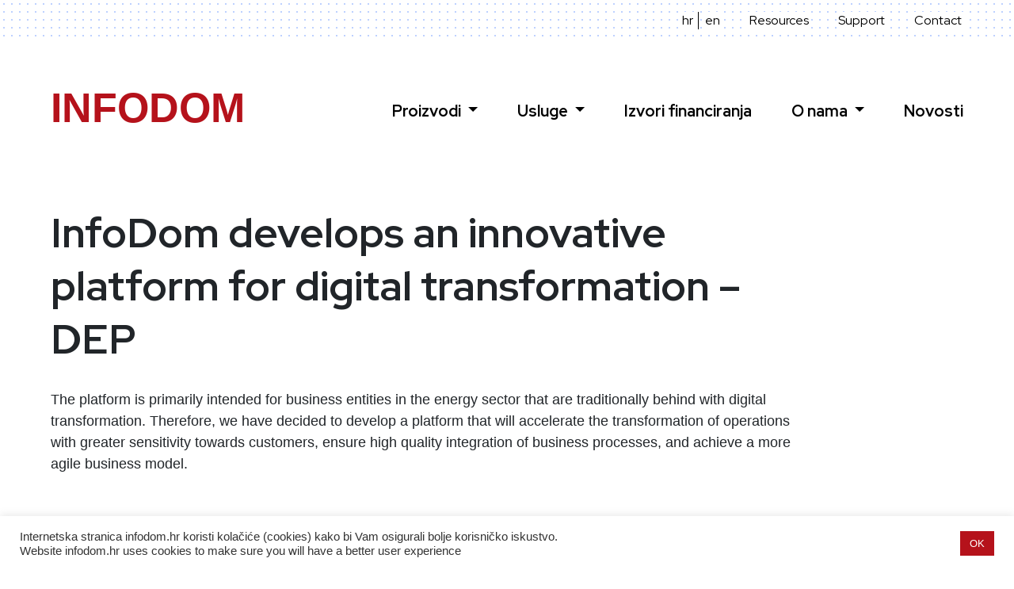

--- FILE ---
content_type: text/html; charset=UTF-8
request_url: https://www.infodom.hr/en/2021/06/29/infodom-develops-an-innovative-platform-for-digital-transformation-dep/
body_size: 12649
content:
<!DOCTYPE html>
<html lang="en-GB">

<head>
	<meta charset="UTF-8">
	<link href='https://fonts.googleapis.com/css?family=Red Hat Text' rel='stylesheet'>
	<meta name="viewport" content="width=device-width, initial-scale=1, shrink-to-fit=no">

	<meta name='robots' content='index, follow, max-image-preview:large, max-snippet:-1, max-video-preview:-1' />
<link rel="alternate" href="https://www.infodom.hr/2020/06/29/infodom-razvio-inovativnu-platformu-za-digitalnu-transformaciju-dep/" hreflang="hr" />
<link rel="alternate" href="https://www.infodom.hr/en/2021/06/29/infodom-develops-an-innovative-platform-for-digital-transformation-dep/" hreflang="en" />

	<!-- This site is optimized with the Yoast SEO plugin v22.5 - https://yoast.com/wordpress/plugins/seo/ -->
	<title>InfoDom develops an innovative platform for digital transformation – DEP - InfoDom</title>
	<link rel="canonical" href="https://www.infodom.hr/en/2021/06/29/infodom-develops-an-innovative-platform-for-digital-transformation-dep/" />
	<meta property="og:locale" content="en_GB" />
	<meta property="og:locale:alternate" content="hr_HR" />
	<meta property="og:type" content="article" />
	<meta property="og:title" content="InfoDom develops an innovative platform for digital transformation – DEP - InfoDom" />
	<meta property="og:description" content="The platform is primarily intended for business entities in the energy sector that are traditionally behind with digital transformation. Therefore, we have decided to develop a platform that will accelerate the transformation of operations with greater sensitivity towards customers, ensure high quality integration of business processes, and achieve a more agile business model." />
	<meta property="og:url" content="https://www.infodom.hr/en/2021/06/29/infodom-develops-an-innovative-platform-for-digital-transformation-dep/" />
	<meta property="og:site_name" content="InfoDom" />
	<meta property="article:published_time" content="2021-06-29T11:11:00+00:00" />
	<meta property="article:modified_time" content="2021-09-24T11:12:08+00:00" />
	<meta property="og:image" content="https://www.infodom.hr/wp-content/uploads/2021/06/infodom_og_image.png" />
	<meta property="og:image:width" content="1200" />
	<meta property="og:image:height" content="630" />
	<meta property="og:image:type" content="image/png" />
	<meta name="author" content="Nibal" />
	<meta name="twitter:card" content="summary_large_image" />
	<meta name="twitter:label1" content="Written by" />
	<meta name="twitter:data1" content="Nibal" />
	<meta name="twitter:label2" content="Estimated reading time" />
	<meta name="twitter:data2" content="1 minute" />
	<script type="application/ld+json" class="yoast-schema-graph">{"@context":"https://schema.org","@graph":[{"@type":"WebPage","@id":"https://www.infodom.hr/en/2021/06/29/infodom-develops-an-innovative-platform-for-digital-transformation-dep/","url":"https://www.infodom.hr/en/2021/06/29/infodom-develops-an-innovative-platform-for-digital-transformation-dep/","name":"InfoDom develops an innovative platform for digital transformation – DEP - InfoDom","isPartOf":{"@id":"https://www.infodom.hr/en/#website"},"datePublished":"2021-06-29T11:11:00+00:00","dateModified":"2021-09-24T11:12:08+00:00","author":{"@id":"https://www.infodom.hr/en/#/schema/person/4cda68fafd608997ea7a80e9c9e94959"},"breadcrumb":{"@id":"https://www.infodom.hr/en/2021/06/29/infodom-develops-an-innovative-platform-for-digital-transformation-dep/#breadcrumb"},"inLanguage":"en-GB","potentialAction":[{"@type":"ReadAction","target":["https://www.infodom.hr/en/2021/06/29/infodom-develops-an-innovative-platform-for-digital-transformation-dep/"]}]},{"@type":"BreadcrumbList","@id":"https://www.infodom.hr/en/2021/06/29/infodom-develops-an-innovative-platform-for-digital-transformation-dep/#breadcrumb","itemListElement":[{"@type":"ListItem","position":1,"name":"Home","item":"https://www.infodom.hr/"},{"@type":"ListItem","position":2,"name":"Objave","item":"https://www.infodom.hr/novosti/"},{"@type":"ListItem","position":3,"name":"InfoDom develops an innovative platform for digital transformation – DEP"}]},{"@type":"WebSite","@id":"https://www.infodom.hr/en/#website","url":"https://www.infodom.hr/en/","name":"InfoDom","description":"Fleksibline digitalne platforme za javni i privatni sektor","potentialAction":[{"@type":"SearchAction","target":{"@type":"EntryPoint","urlTemplate":"https://www.infodom.hr/en/?s={search_term_string}"},"query-input":"required name=search_term_string"}],"inLanguage":"en-GB"},{"@type":"Person","@id":"https://www.infodom.hr/en/#/schema/person/4cda68fafd608997ea7a80e9c9e94959","name":"Nibal","image":{"@type":"ImageObject","inLanguage":"en-GB","@id":"https://www.infodom.hr/en/#/schema/person/image/","url":"https://secure.gravatar.com/avatar/8ba8c208ed10ee3ee30eaf2b1a82ef7b?s=96&d=mm&r=g","contentUrl":"https://secure.gravatar.com/avatar/8ba8c208ed10ee3ee30eaf2b1a82ef7b?s=96&d=mm&r=g","caption":"Nibal"},"url":"https://www.infodom.hr/en/author/nibal/"}]}</script>
	<!-- / Yoast SEO plugin. -->


<link rel='dns-prefetch' href='//www.google.com' />
<link rel="alternate" type="application/rss+xml" title="InfoDom &raquo; Feed" href="https://www.infodom.hr/en/feed/" />
<link rel="alternate" type="application/rss+xml" title="InfoDom &raquo; Comments Feed" href="https://www.infodom.hr/en/comments/feed/" />
<script>
window._wpemojiSettings = {"baseUrl":"https:\/\/s.w.org\/images\/core\/emoji\/15.0.3\/72x72\/","ext":".png","svgUrl":"https:\/\/s.w.org\/images\/core\/emoji\/15.0.3\/svg\/","svgExt":".svg","source":{"concatemoji":"https:\/\/www.infodom.hr\/wp-includes\/js\/wp-emoji-release.min.js?ver=6.5.7"}};
/*! This file is auto-generated */
!function(i,n){var o,s,e;function c(e){try{var t={supportTests:e,timestamp:(new Date).valueOf()};sessionStorage.setItem(o,JSON.stringify(t))}catch(e){}}function p(e,t,n){e.clearRect(0,0,e.canvas.width,e.canvas.height),e.fillText(t,0,0);var t=new Uint32Array(e.getImageData(0,0,e.canvas.width,e.canvas.height).data),r=(e.clearRect(0,0,e.canvas.width,e.canvas.height),e.fillText(n,0,0),new Uint32Array(e.getImageData(0,0,e.canvas.width,e.canvas.height).data));return t.every(function(e,t){return e===r[t]})}function u(e,t,n){switch(t){case"flag":return n(e,"\ud83c\udff3\ufe0f\u200d\u26a7\ufe0f","\ud83c\udff3\ufe0f\u200b\u26a7\ufe0f")?!1:!n(e,"\ud83c\uddfa\ud83c\uddf3","\ud83c\uddfa\u200b\ud83c\uddf3")&&!n(e,"\ud83c\udff4\udb40\udc67\udb40\udc62\udb40\udc65\udb40\udc6e\udb40\udc67\udb40\udc7f","\ud83c\udff4\u200b\udb40\udc67\u200b\udb40\udc62\u200b\udb40\udc65\u200b\udb40\udc6e\u200b\udb40\udc67\u200b\udb40\udc7f");case"emoji":return!n(e,"\ud83d\udc26\u200d\u2b1b","\ud83d\udc26\u200b\u2b1b")}return!1}function f(e,t,n){var r="undefined"!=typeof WorkerGlobalScope&&self instanceof WorkerGlobalScope?new OffscreenCanvas(300,150):i.createElement("canvas"),a=r.getContext("2d",{willReadFrequently:!0}),o=(a.textBaseline="top",a.font="600 32px Arial",{});return e.forEach(function(e){o[e]=t(a,e,n)}),o}function t(e){var t=i.createElement("script");t.src=e,t.defer=!0,i.head.appendChild(t)}"undefined"!=typeof Promise&&(o="wpEmojiSettingsSupports",s=["flag","emoji"],n.supports={everything:!0,everythingExceptFlag:!0},e=new Promise(function(e){i.addEventListener("DOMContentLoaded",e,{once:!0})}),new Promise(function(t){var n=function(){try{var e=JSON.parse(sessionStorage.getItem(o));if("object"==typeof e&&"number"==typeof e.timestamp&&(new Date).valueOf()<e.timestamp+604800&&"object"==typeof e.supportTests)return e.supportTests}catch(e){}return null}();if(!n){if("undefined"!=typeof Worker&&"undefined"!=typeof OffscreenCanvas&&"undefined"!=typeof URL&&URL.createObjectURL&&"undefined"!=typeof Blob)try{var e="postMessage("+f.toString()+"("+[JSON.stringify(s),u.toString(),p.toString()].join(",")+"));",r=new Blob([e],{type:"text/javascript"}),a=new Worker(URL.createObjectURL(r),{name:"wpTestEmojiSupports"});return void(a.onmessage=function(e){c(n=e.data),a.terminate(),t(n)})}catch(e){}c(n=f(s,u,p))}t(n)}).then(function(e){for(var t in e)n.supports[t]=e[t],n.supports.everything=n.supports.everything&&n.supports[t],"flag"!==t&&(n.supports.everythingExceptFlag=n.supports.everythingExceptFlag&&n.supports[t]);n.supports.everythingExceptFlag=n.supports.everythingExceptFlag&&!n.supports.flag,n.DOMReady=!1,n.readyCallback=function(){n.DOMReady=!0}}).then(function(){return e}).then(function(){var e;n.supports.everything||(n.readyCallback(),(e=n.source||{}).concatemoji?t(e.concatemoji):e.wpemoji&&e.twemoji&&(t(e.twemoji),t(e.wpemoji)))}))}((window,document),window._wpemojiSettings);
</script>
<link rel='stylesheet' id='bdt-uikit-css' href='https://www.infodom.hr/wp-content/plugins/bdthemes-prime-slider-lite/assets/css/bdt-uikit.css?ver=3.17.0' media='all' />
<link rel='stylesheet' id='prime-slider-site-css' href='https://www.infodom.hr/wp-content/plugins/bdthemes-prime-slider-lite/assets/css/prime-slider-site.css?ver=3.14.3' media='all' />
<style id='wp-emoji-styles-inline-css'>

	img.wp-smiley, img.emoji {
		display: inline !important;
		border: none !important;
		box-shadow: none !important;
		height: 1em !important;
		width: 1em !important;
		margin: 0 0.07em !important;
		vertical-align: -0.1em !important;
		background: none !important;
		padding: 0 !important;
	}
</style>
<link rel='stylesheet' id='wp-block-library-css' href='https://www.infodom.hr/wp-includes/css/dist/block-library/style.min.css?ver=6.5.7' media='all' />
<style id='wp-block-library-theme-inline-css'>
.wp-block-audio figcaption{color:#555;font-size:13px;text-align:center}.is-dark-theme .wp-block-audio figcaption{color:#ffffffa6}.wp-block-audio{margin:0 0 1em}.wp-block-code{border:1px solid #ccc;border-radius:4px;font-family:Menlo,Consolas,monaco,monospace;padding:.8em 1em}.wp-block-embed figcaption{color:#555;font-size:13px;text-align:center}.is-dark-theme .wp-block-embed figcaption{color:#ffffffa6}.wp-block-embed{margin:0 0 1em}.blocks-gallery-caption{color:#555;font-size:13px;text-align:center}.is-dark-theme .blocks-gallery-caption{color:#ffffffa6}.wp-block-image figcaption{color:#555;font-size:13px;text-align:center}.is-dark-theme .wp-block-image figcaption{color:#ffffffa6}.wp-block-image{margin:0 0 1em}.wp-block-pullquote{border-bottom:4px solid;border-top:4px solid;color:currentColor;margin-bottom:1.75em}.wp-block-pullquote cite,.wp-block-pullquote footer,.wp-block-pullquote__citation{color:currentColor;font-size:.8125em;font-style:normal;text-transform:uppercase}.wp-block-quote{border-left:.25em solid;margin:0 0 1.75em;padding-left:1em}.wp-block-quote cite,.wp-block-quote footer{color:currentColor;font-size:.8125em;font-style:normal;position:relative}.wp-block-quote.has-text-align-right{border-left:none;border-right:.25em solid;padding-left:0;padding-right:1em}.wp-block-quote.has-text-align-center{border:none;padding-left:0}.wp-block-quote.is-large,.wp-block-quote.is-style-large,.wp-block-quote.is-style-plain{border:none}.wp-block-search .wp-block-search__label{font-weight:700}.wp-block-search__button{border:1px solid #ccc;padding:.375em .625em}:where(.wp-block-group.has-background){padding:1.25em 2.375em}.wp-block-separator.has-css-opacity{opacity:.4}.wp-block-separator{border:none;border-bottom:2px solid;margin-left:auto;margin-right:auto}.wp-block-separator.has-alpha-channel-opacity{opacity:1}.wp-block-separator:not(.is-style-wide):not(.is-style-dots){width:100px}.wp-block-separator.has-background:not(.is-style-dots){border-bottom:none;height:1px}.wp-block-separator.has-background:not(.is-style-wide):not(.is-style-dots){height:2px}.wp-block-table{margin:0 0 1em}.wp-block-table td,.wp-block-table th{word-break:normal}.wp-block-table figcaption{color:#555;font-size:13px;text-align:center}.is-dark-theme .wp-block-table figcaption{color:#ffffffa6}.wp-block-video figcaption{color:#555;font-size:13px;text-align:center}.is-dark-theme .wp-block-video figcaption{color:#ffffffa6}.wp-block-video{margin:0 0 1em}.wp-block-template-part.has-background{margin-bottom:0;margin-top:0;padding:1.25em 2.375em}
</style>
<style id='classic-theme-styles-inline-css'>
/*! This file is auto-generated */
.wp-block-button__link{color:#fff;background-color:#32373c;border-radius:9999px;box-shadow:none;text-decoration:none;padding:calc(.667em + 2px) calc(1.333em + 2px);font-size:1.125em}.wp-block-file__button{background:#32373c;color:#fff;text-decoration:none}
</style>
<style id='global-styles-inline-css'>
body{--wp--preset--color--black: #000000;--wp--preset--color--cyan-bluish-gray: #abb8c3;--wp--preset--color--white: #ffffff;--wp--preset--color--pale-pink: #f78da7;--wp--preset--color--vivid-red: #cf2e2e;--wp--preset--color--luminous-vivid-orange: #ff6900;--wp--preset--color--luminous-vivid-amber: #fcb900;--wp--preset--color--light-green-cyan: #7bdcb5;--wp--preset--color--vivid-green-cyan: #00d084;--wp--preset--color--pale-cyan-blue: #8ed1fc;--wp--preset--color--vivid-cyan-blue: #0693e3;--wp--preset--color--vivid-purple: #9b51e0;--wp--preset--gradient--vivid-cyan-blue-to-vivid-purple: linear-gradient(135deg,rgba(6,147,227,1) 0%,rgb(155,81,224) 100%);--wp--preset--gradient--light-green-cyan-to-vivid-green-cyan: linear-gradient(135deg,rgb(122,220,180) 0%,rgb(0,208,130) 100%);--wp--preset--gradient--luminous-vivid-amber-to-luminous-vivid-orange: linear-gradient(135deg,rgba(252,185,0,1) 0%,rgba(255,105,0,1) 100%);--wp--preset--gradient--luminous-vivid-orange-to-vivid-red: linear-gradient(135deg,rgba(255,105,0,1) 0%,rgb(207,46,46) 100%);--wp--preset--gradient--very-light-gray-to-cyan-bluish-gray: linear-gradient(135deg,rgb(238,238,238) 0%,rgb(169,184,195) 100%);--wp--preset--gradient--cool-to-warm-spectrum: linear-gradient(135deg,rgb(74,234,220) 0%,rgb(151,120,209) 20%,rgb(207,42,186) 40%,rgb(238,44,130) 60%,rgb(251,105,98) 80%,rgb(254,248,76) 100%);--wp--preset--gradient--blush-light-purple: linear-gradient(135deg,rgb(255,206,236) 0%,rgb(152,150,240) 100%);--wp--preset--gradient--blush-bordeaux: linear-gradient(135deg,rgb(254,205,165) 0%,rgb(254,45,45) 50%,rgb(107,0,62) 100%);--wp--preset--gradient--luminous-dusk: linear-gradient(135deg,rgb(255,203,112) 0%,rgb(199,81,192) 50%,rgb(65,88,208) 100%);--wp--preset--gradient--pale-ocean: linear-gradient(135deg,rgb(255,245,203) 0%,rgb(182,227,212) 50%,rgb(51,167,181) 100%);--wp--preset--gradient--electric-grass: linear-gradient(135deg,rgb(202,248,128) 0%,rgb(113,206,126) 100%);--wp--preset--gradient--midnight: linear-gradient(135deg,rgb(2,3,129) 0%,rgb(40,116,252) 100%);--wp--preset--font-size--small: 13px;--wp--preset--font-size--medium: 20px;--wp--preset--font-size--large: 36px;--wp--preset--font-size--x-large: 42px;--wp--preset--spacing--20: 0.44rem;--wp--preset--spacing--30: 0.67rem;--wp--preset--spacing--40: 1rem;--wp--preset--spacing--50: 1.5rem;--wp--preset--spacing--60: 2.25rem;--wp--preset--spacing--70: 3.38rem;--wp--preset--spacing--80: 5.06rem;--wp--preset--shadow--natural: 6px 6px 9px rgba(0, 0, 0, 0.2);--wp--preset--shadow--deep: 12px 12px 50px rgba(0, 0, 0, 0.4);--wp--preset--shadow--sharp: 6px 6px 0px rgba(0, 0, 0, 0.2);--wp--preset--shadow--outlined: 6px 6px 0px -3px rgba(255, 255, 255, 1), 6px 6px rgba(0, 0, 0, 1);--wp--preset--shadow--crisp: 6px 6px 0px rgba(0, 0, 0, 1);}:where(.is-layout-flex){gap: 0.5em;}:where(.is-layout-grid){gap: 0.5em;}body .is-layout-flex{display: flex;}body .is-layout-flex{flex-wrap: wrap;align-items: center;}body .is-layout-flex > *{margin: 0;}body .is-layout-grid{display: grid;}body .is-layout-grid > *{margin: 0;}:where(.wp-block-columns.is-layout-flex){gap: 2em;}:where(.wp-block-columns.is-layout-grid){gap: 2em;}:where(.wp-block-post-template.is-layout-flex){gap: 1.25em;}:where(.wp-block-post-template.is-layout-grid){gap: 1.25em;}.has-black-color{color: var(--wp--preset--color--black) !important;}.has-cyan-bluish-gray-color{color: var(--wp--preset--color--cyan-bluish-gray) !important;}.has-white-color{color: var(--wp--preset--color--white) !important;}.has-pale-pink-color{color: var(--wp--preset--color--pale-pink) !important;}.has-vivid-red-color{color: var(--wp--preset--color--vivid-red) !important;}.has-luminous-vivid-orange-color{color: var(--wp--preset--color--luminous-vivid-orange) !important;}.has-luminous-vivid-amber-color{color: var(--wp--preset--color--luminous-vivid-amber) !important;}.has-light-green-cyan-color{color: var(--wp--preset--color--light-green-cyan) !important;}.has-vivid-green-cyan-color{color: var(--wp--preset--color--vivid-green-cyan) !important;}.has-pale-cyan-blue-color{color: var(--wp--preset--color--pale-cyan-blue) !important;}.has-vivid-cyan-blue-color{color: var(--wp--preset--color--vivid-cyan-blue) !important;}.has-vivid-purple-color{color: var(--wp--preset--color--vivid-purple) !important;}.has-black-background-color{background-color: var(--wp--preset--color--black) !important;}.has-cyan-bluish-gray-background-color{background-color: var(--wp--preset--color--cyan-bluish-gray) !important;}.has-white-background-color{background-color: var(--wp--preset--color--white) !important;}.has-pale-pink-background-color{background-color: var(--wp--preset--color--pale-pink) !important;}.has-vivid-red-background-color{background-color: var(--wp--preset--color--vivid-red) !important;}.has-luminous-vivid-orange-background-color{background-color: var(--wp--preset--color--luminous-vivid-orange) !important;}.has-luminous-vivid-amber-background-color{background-color: var(--wp--preset--color--luminous-vivid-amber) !important;}.has-light-green-cyan-background-color{background-color: var(--wp--preset--color--light-green-cyan) !important;}.has-vivid-green-cyan-background-color{background-color: var(--wp--preset--color--vivid-green-cyan) !important;}.has-pale-cyan-blue-background-color{background-color: var(--wp--preset--color--pale-cyan-blue) !important;}.has-vivid-cyan-blue-background-color{background-color: var(--wp--preset--color--vivid-cyan-blue) !important;}.has-vivid-purple-background-color{background-color: var(--wp--preset--color--vivid-purple) !important;}.has-black-border-color{border-color: var(--wp--preset--color--black) !important;}.has-cyan-bluish-gray-border-color{border-color: var(--wp--preset--color--cyan-bluish-gray) !important;}.has-white-border-color{border-color: var(--wp--preset--color--white) !important;}.has-pale-pink-border-color{border-color: var(--wp--preset--color--pale-pink) !important;}.has-vivid-red-border-color{border-color: var(--wp--preset--color--vivid-red) !important;}.has-luminous-vivid-orange-border-color{border-color: var(--wp--preset--color--luminous-vivid-orange) !important;}.has-luminous-vivid-amber-border-color{border-color: var(--wp--preset--color--luminous-vivid-amber) !important;}.has-light-green-cyan-border-color{border-color: var(--wp--preset--color--light-green-cyan) !important;}.has-vivid-green-cyan-border-color{border-color: var(--wp--preset--color--vivid-green-cyan) !important;}.has-pale-cyan-blue-border-color{border-color: var(--wp--preset--color--pale-cyan-blue) !important;}.has-vivid-cyan-blue-border-color{border-color: var(--wp--preset--color--vivid-cyan-blue) !important;}.has-vivid-purple-border-color{border-color: var(--wp--preset--color--vivid-purple) !important;}.has-vivid-cyan-blue-to-vivid-purple-gradient-background{background: var(--wp--preset--gradient--vivid-cyan-blue-to-vivid-purple) !important;}.has-light-green-cyan-to-vivid-green-cyan-gradient-background{background: var(--wp--preset--gradient--light-green-cyan-to-vivid-green-cyan) !important;}.has-luminous-vivid-amber-to-luminous-vivid-orange-gradient-background{background: var(--wp--preset--gradient--luminous-vivid-amber-to-luminous-vivid-orange) !important;}.has-luminous-vivid-orange-to-vivid-red-gradient-background{background: var(--wp--preset--gradient--luminous-vivid-orange-to-vivid-red) !important;}.has-very-light-gray-to-cyan-bluish-gray-gradient-background{background: var(--wp--preset--gradient--very-light-gray-to-cyan-bluish-gray) !important;}.has-cool-to-warm-spectrum-gradient-background{background: var(--wp--preset--gradient--cool-to-warm-spectrum) !important;}.has-blush-light-purple-gradient-background{background: var(--wp--preset--gradient--blush-light-purple) !important;}.has-blush-bordeaux-gradient-background{background: var(--wp--preset--gradient--blush-bordeaux) !important;}.has-luminous-dusk-gradient-background{background: var(--wp--preset--gradient--luminous-dusk) !important;}.has-pale-ocean-gradient-background{background: var(--wp--preset--gradient--pale-ocean) !important;}.has-electric-grass-gradient-background{background: var(--wp--preset--gradient--electric-grass) !important;}.has-midnight-gradient-background{background: var(--wp--preset--gradient--midnight) !important;}.has-small-font-size{font-size: var(--wp--preset--font-size--small) !important;}.has-medium-font-size{font-size: var(--wp--preset--font-size--medium) !important;}.has-large-font-size{font-size: var(--wp--preset--font-size--large) !important;}.has-x-large-font-size{font-size: var(--wp--preset--font-size--x-large) !important;}
.wp-block-navigation a:where(:not(.wp-element-button)){color: inherit;}
:where(.wp-block-post-template.is-layout-flex){gap: 1.25em;}:where(.wp-block-post-template.is-layout-grid){gap: 1.25em;}
:where(.wp-block-columns.is-layout-flex){gap: 2em;}:where(.wp-block-columns.is-layout-grid){gap: 2em;}
.wp-block-pullquote{font-size: 1.5em;line-height: 1.6;}
</style>
<link rel='stylesheet' id='ctct_form_styles-css' href='https://www.infodom.hr/wp-content/plugins/constant-contact-forms/assets/css/style.css?ver=2.5.0' media='all' />
<link rel='stylesheet' id='contact-form-7-css' href='https://www.infodom.hr/wp-content/plugins/contact-form-7/includes/css/styles.css?ver=5.9.3' media='all' />
<link rel='stylesheet' id='cookie-law-info-css' href='https://www.infodom.hr/wp-content/plugins/cookie-law-info/legacy/public/css/cookie-law-info-public.css?ver=3.2.2' media='all' />
<link rel='stylesheet' id='cookie-law-info-gdpr-css' href='https://www.infodom.hr/wp-content/plugins/cookie-law-info/legacy/public/css/cookie-law-info-gdpr.css?ver=3.2.2' media='all' />
<link rel='stylesheet' id='style-css' href='https://www.infodom.hr/wp-content/themes/infodom/style.css?ver=2.4.2' media='all' />
<link rel='stylesheet' id='main-css' href='https://www.infodom.hr/wp-content/themes/infodom/assets/css/main.css?ver=2.4.2' media='all' />
<link rel='stylesheet' id='elementor-frontend-css' href='https://www.infodom.hr/wp-content/plugins/elementor/assets/css/frontend.min.css?ver=3.21.3' media='all' />
<link rel='stylesheet' id='eael-general-css' href='https://www.infodom.hr/wp-content/plugins/essential-addons-for-elementor-lite/assets/front-end/css/view/general.min.css?ver=5.9.17' media='all' />
<script src="https://www.infodom.hr/wp-includes/js/jquery/jquery.min.js?ver=3.7.1" id="jquery-core-js"></script>
<script src="https://www.infodom.hr/wp-includes/js/jquery/jquery-migrate.min.js?ver=3.4.1" id="jquery-migrate-js"></script>
<script id="cookie-law-info-js-extra">
var Cli_Data = {"nn_cookie_ids":[],"cookielist":[],"non_necessary_cookies":[],"ccpaEnabled":"1","ccpaRegionBased":"","ccpaBarEnabled":"","strictlyEnabled":["necessary","obligatoire"],"ccpaType":"ccpa_gdpr","js_blocking":"1","custom_integration":"","triggerDomRefresh":"","secure_cookies":""};
var cli_cookiebar_settings = {"animate_speed_hide":"500","animate_speed_show":"500","background":"#FFF","border":"#b1a6a6c2","border_on":"","button_1_button_colour":"#b5121b","button_1_button_hover":"#910e16","button_1_link_colour":"#fff","button_1_as_button":"1","button_1_new_win":"","button_2_button_colour":"#333","button_2_button_hover":"#292929","button_2_link_colour":"#444","button_2_as_button":"","button_2_hidebar":"","button_3_button_colour":"#3566bb","button_3_button_hover":"#2a5296","button_3_link_colour":"#fff","button_3_as_button":"1","button_3_new_win":"","button_4_button_colour":"#000","button_4_button_hover":"#000000","button_4_link_colour":"#333333","button_4_as_button":"","button_7_button_colour":"#61a229","button_7_button_hover":"#4e8221","button_7_link_colour":"#fff","button_7_as_button":"1","button_7_new_win":"","font_family":"inherit","header_fix":"","notify_animate_hide":"1","notify_animate_show":"","notify_div_id":"#cookie-law-info-bar","notify_position_horizontal":"right","notify_position_vertical":"bottom","scroll_close":"","scroll_close_reload":"","accept_close_reload":"","reject_close_reload":"","showagain_tab":"","showagain_background":"#fff","showagain_border":"#000","showagain_div_id":"#cookie-law-info-again","showagain_x_position":"100px","text":"#333333","show_once_yn":"","show_once":"10000","logging_on":"","as_popup":"","popup_overlay":"1","bar_heading_text":"","cookie_bar_as":"banner","popup_showagain_position":"bottom-right","widget_position":"left"};
var log_object = {"ajax_url":"https:\/\/www.infodom.hr\/wp-admin\/admin-ajax.php"};
</script>
<script src="https://www.infodom.hr/wp-content/plugins/cookie-law-info/legacy/public/js/cookie-law-info-public.js?ver=3.2.2" id="cookie-law-info-js"></script>
<script id="cookie-law-info-ccpa-js-extra">
var ccpa_data = {"opt_out_prompt":"Do you really wish to opt out?","opt_out_confirm":"Confirm","opt_out_cancel":"Cancel"};
</script>
<script src="https://www.infodom.hr/wp-content/plugins/cookie-law-info/legacy/admin/modules/ccpa/assets/js/cookie-law-info-ccpa.js?ver=3.2.2" id="cookie-law-info-ccpa-js"></script>
<link rel="https://api.w.org/" href="https://www.infodom.hr/wp-json/" /><link rel="alternate" type="application/json" href="https://www.infodom.hr/wp-json/wp/v2/posts/1862" /><link rel="EditURI" type="application/rsd+xml" title="RSD" href="https://www.infodom.hr/xmlrpc.php?rsd" />
<meta name="generator" content="WordPress 6.5.7" />
<link rel='shortlink' href='https://www.infodom.hr/?p=1862' />
<link rel="alternate" type="application/json+oembed" href="https://www.infodom.hr/wp-json/oembed/1.0/embed?url=https%3A%2F%2Fwww.infodom.hr%2Fen%2F2021%2F06%2F29%2Finfodom-develops-an-innovative-platform-for-digital-transformation-dep%2F" />
<link rel="alternate" type="text/xml+oembed" href="https://www.infodom.hr/wp-json/oembed/1.0/embed?url=https%3A%2F%2Fwww.infodom.hr%2Fen%2F2021%2F06%2F29%2Finfodom-develops-an-innovative-platform-for-digital-transformation-dep%2F&#038;format=xml" />

		<!-- GA Google Analytics @ https://m0n.co/ga -->
		<script async src="https://www.googletagmanager.com/gtag/js?id=G-MHV8PKRKQN"></script>
		<script>
			window.dataLayer = window.dataLayer || [];
			function gtag(){dataLayer.push(arguments);}
			gtag('js', new Date());
			gtag('config', 'G-MHV8PKRKQN');
		</script>

			<script>
			( function() {
				window.onpageshow = function( event ) {
					// Defined window.wpforms means that a form exists on a page.
					// If so and back/forward button has been clicked,
					// force reload a page to prevent the submit button state stuck.
					if ( typeof window.wpforms !== 'undefined' && event.persisted ) {
						window.location.reload();
					}
				};
			}() );
		</script>
		<meta name="generator" content="Elementor 3.21.3; features: e_optimized_assets_loading, additional_custom_breakpoints; settings: css_print_method-external, google_font-enabled, font_display-auto">
<link rel="icon" href="https://www.infodom.hr/wp-content/uploads/2021/04/cropped-favicon-32x32.png" sizes="32x32" />
<link rel="icon" href="https://www.infodom.hr/wp-content/uploads/2021/04/cropped-favicon-192x192.png" sizes="192x192" />
<link rel="apple-touch-icon" href="https://www.infodom.hr/wp-content/uploads/2021/04/cropped-favicon-180x180.png" />
<meta name="msapplication-TileImage" content="https://www.infodom.hr/wp-content/uploads/2021/04/cropped-favicon-270x270.png" />
<style id="wpforms-css-vars-root">
				:root {
					--wpforms-field-border-radius: 3px;
--wpforms-field-border-style: solid;
--wpforms-field-border-size: 1px;
--wpforms-field-background-color: #ffffff;
--wpforms-field-border-color: rgba( 0, 0, 0, 0.25 );
--wpforms-field-border-color-spare: rgba( 0, 0, 0, 0.25 );
--wpforms-field-text-color: rgba( 0, 0, 0, 0.7 );
--wpforms-field-menu-color: #ffffff;
--wpforms-label-color: rgba( 0, 0, 0, 0.85 );
--wpforms-label-sublabel-color: rgba( 0, 0, 0, 0.55 );
--wpforms-label-error-color: #d63637;
--wpforms-button-border-radius: 3px;
--wpforms-button-border-style: none;
--wpforms-button-border-size: 1px;
--wpforms-button-background-color: #066aab;
--wpforms-button-border-color: #066aab;
--wpforms-button-text-color: #ffffff;
--wpforms-page-break-color: #066aab;
--wpforms-background-image: none;
--wpforms-background-position: center center;
--wpforms-background-repeat: no-repeat;
--wpforms-background-size: cover;
--wpforms-background-width: 100px;
--wpforms-background-height: 100px;
--wpforms-background-color: rgba( 0, 0, 0, 0 );
--wpforms-background-url: none;
--wpforms-container-padding: 0px;
--wpforms-container-border-style: none;
--wpforms-container-border-width: 1px;
--wpforms-container-border-color: #000000;
--wpforms-container-border-radius: 3px;
--wpforms-field-size-input-height: 43px;
--wpforms-field-size-input-spacing: 15px;
--wpforms-field-size-font-size: 16px;
--wpforms-field-size-line-height: 19px;
--wpforms-field-size-padding-h: 14px;
--wpforms-field-size-checkbox-size: 16px;
--wpforms-field-size-sublabel-spacing: 5px;
--wpforms-field-size-icon-size: 1;
--wpforms-label-size-font-size: 16px;
--wpforms-label-size-line-height: 19px;
--wpforms-label-size-sublabel-font-size: 14px;
--wpforms-label-size-sublabel-line-height: 17px;
--wpforms-button-size-font-size: 17px;
--wpforms-button-size-height: 41px;
--wpforms-button-size-padding-h: 15px;
--wpforms-button-size-margin-top: 10px;
--wpforms-container-shadow-size-box-shadow: none;

				}
			</style></head>


<body class="post-template-default single single-post postid-1862 single-format-standard ctct-infodom elementor-default elementor-kit-85">


<a href="#main" class="sr-only sr-only-focusable">Skip to main content</a>

<div id="wrapper">

	<header>
		<nav id="header">
			<div class="container">
				<nav id="header">
		    	<ul id="menu-service-menu-english" class="navbar-nav"><li itemscope="itemscope" itemtype="https://www.schema.org/SiteNavigationElement" id="menu-item-2135-hr" class="lang-item lang-item-21 lang-item-hr lang-item-first menu-item menu-item-type-custom menu-item-object-custom nav-item menu-item-2135-hr"><a title="hr" href="https://www.infodom.hr/2020/06/29/infodom-razvio-inovativnu-platformu-za-digitalnu-transformaciju-dep/" class="nav-link" hreflang="hr" lang="hr">hr</a></li>
<li itemscope="itemscope" itemtype="https://www.schema.org/SiteNavigationElement" id="menu-item-2135-en" class="lang-item lang-item-24 lang-item-en current-lang menu-item menu-item-type-custom menu-item-object-custom nav-item menu-item-2135-en active"><a aria-current="page" title="en" href="https://www.infodom.hr/en/2021/06/29/infodom-develops-an-innovative-platform-for-digital-transformation-dep/" class="nav-link" hreflang="en-GB" lang="en-GB">en</a></li>
<li itemscope="itemscope" itemtype="https://www.schema.org/SiteNavigationElement" id="menu-item-1111" class="menu-item menu-item-type-post_type menu-item-object-page nav-item menu-item-1111"><a title="Resources" href="https://www.infodom.hr/en/resources/" class="nav-link">Resources</a></li>
<li itemscope="itemscope" itemtype="https://www.schema.org/SiteNavigationElement" id="menu-item-1110" class="menu-item menu-item-type-post_type menu-item-object-page nav-item menu-item-1110"><a title="Support" href="https://www.infodom.hr/en/support/" class="nav-link">Support</a></li>
<li itemscope="itemscope" itemtype="https://www.schema.org/SiteNavigationElement" id="menu-item-1112" class="menu-item menu-item-type-post_type menu-item-object-page nav-item menu-item-1112"><a title="Contact" href="https://www.infodom.hr/en/contact/" class="nav-link">Contact</a></li>
</ul>		    </nav>
			</div>
		<nav id="header" class="navbar navbar-expand-md navbar-dark bg-primary">
			<div class="container">
				<a class="navbar-brand" href="https://www.infodom.hr/en" title="InfoDom" rel="home">
					InfoDom				</a>

				<button class="navbar-toggler" type="button" data-toggle="collapse" data-target="#navbar" aria-controls="navbar" aria-expanded="false" aria-label="Toggle navigation">
					<span class="navbar-toggler-icon"></span>
				</button>

				<div id="navbar" class="collapse navbar-collapse">
					<ul id="menu-main-menu" class="navbar-nav"><li itemscope="itemscope" itemtype="https://www.schema.org/SiteNavigationElement" id="menu-item-34" class="menu-item menu-item-type-post_type menu-item-object-page menu-item-has-children nav-item menu-item-34 dropdown"><a title="Proizvodi" href="https://www.infodom.hr/proizvodi/" data-hover="dropdown" class="nav-link dropdown-toggle" aria-haspopup="true">Proizvodi <span class="caret"></span></a><ul role="menu" class="dropdown-menu"><li itemscope="itemscope" itemtype="https://www.schema.org/SiteNavigationElement" id="menu-item-1068" class="menu-item menu-item-type-custom menu-item-object-custom menu-item-has-children menu-item-1068 dropdown"><a title="Korisničko iskustvo" href="#" class="dropdown-item">Korisničko iskustvo</a><ul role="menu" class="dropdown-menu"><li itemscope="itemscope" itemtype="https://www.schema.org/SiteNavigationElement" id="menu-item-1069" class="menu-item menu-item-type-post_type menu-item-object-page menu-item-1069"><a title="Odoo ERP i CRM" href="https://www.infodom.hr/proizvodi/korisnicko-iskustvo/odoo-crm/" class="dropdown-item">Odoo ERP i CRM</a></li>
<li itemscope="itemscope" itemtype="https://www.schema.org/SiteNavigationElement" id="menu-item-1223" class="menu-item menu-item-type-post_type menu-item-object-page menu-item-1223"><a title="CESS" href="https://www.infodom.hr/proizvodi/korisnicko-iskustvo/customer-experience-support-system-cess/" class="dropdown-item">CESS</a></li>
<li itemscope="itemscope" itemtype="https://www.schema.org/SiteNavigationElement" id="menu-item-1222" class="menu-item menu-item-type-post_type menu-item-object-page menu-item-1222"><a title="C2C" href="https://www.infodom.hr/proizvodi/korisnicko-iskustvo/customer-to-customer-c2c/" class="dropdown-item">C2C</a></li>
	</ul>
</li>
<li itemscope="itemscope" itemtype="https://www.schema.org/SiteNavigationElement" id="menu-item-1075" class="menu-item menu-item-type-custom menu-item-object-custom menu-item-has-children menu-item-1075 dropdown"><a title="Elektroničke usluge" href="#" class="dropdown-item">Elektroničke usluge</a><ul role="menu" class="dropdown-menu"><li itemscope="itemscope" itemtype="https://www.schema.org/SiteNavigationElement" id="menu-item-1071" class="menu-item menu-item-type-post_type menu-item-object-page menu-item-1071"><a title="eGOP" href="https://www.infodom.hr/proizvodi/elektronicke-usluge/egop/" class="dropdown-item">eGOP</a></li>
<li itemscope="itemscope" itemtype="https://www.schema.org/SiteNavigationElement" id="menu-item-1070" class="menu-item menu-item-type-post_type menu-item-object-page menu-item-1070"><a title="SPIN@" href="https://www.infodom.hr/proizvodi/elektronicke-usluge/spin/" class="dropdown-item">SPIN@</a></li>
<li itemscope="itemscope" itemtype="https://www.schema.org/SiteNavigationElement" id="menu-item-4517" class="menu-item menu-item-type-post_type menu-item-object-page menu-item-4517"><a title="eNatječaj" href="https://www.infodom.hr/proizvodi/elektronicke-usluge/epotpore/" class="dropdown-item">eNatječaj</a></li>
<li itemscope="itemscope" itemtype="https://www.schema.org/SiteNavigationElement" id="menu-item-1217" class="menu-item menu-item-type-post_type menu-item-object-page menu-item-1217"><a title="e-Inspektor" href="https://www.infodom.hr/proizvodi/elektronicke-usluge/e-inspektor/" class="dropdown-item">e-Inspektor</a></li>
<li itemscope="itemscope" itemtype="https://www.schema.org/SiteNavigationElement" id="menu-item-4784" class="menu-item menu-item-type-post_type menu-item-object-page menu-item-4784"><a title="iDom Billing" href="https://www.infodom.hr/proizvodi/elektronicke-usluge/idom-billing/" class="dropdown-item">iDom Billing</a></li>
	</ul>
</li>
<li itemscope="itemscope" itemtype="https://www.schema.org/SiteNavigationElement" id="menu-item-1076" class="menu-item menu-item-type-custom menu-item-object-custom menu-item-has-children menu-item-1076 dropdown"><a title="Osnaživanje zaposlenika" href="#" class="dropdown-item">Osnaživanje zaposlenika</a><ul role="menu" class="dropdown-menu"><li itemscope="itemscope" itemtype="https://www.schema.org/SiteNavigationElement" id="menu-item-1072" class="menu-item menu-item-type-post_type menu-item-object-page menu-item-1072"><a title="HCM" href="https://www.infodom.hr/proizvodi/osnazivanje-zaposlenika/human-capital-management-platforma-hcm/" class="dropdown-item">HCM</a></li>
<li itemscope="itemscope" itemtype="https://www.schema.org/SiteNavigationElement" id="menu-item-1074" class="menu-item menu-item-type-post_type menu-item-object-page menu-item-1074"><a title="IMS" href="https://www.infodom.hr/proizvodi/osnazivanje-zaposlenika/ims/" class="dropdown-item">IMS</a></li>
<li itemscope="itemscope" itemtype="https://www.schema.org/SiteNavigationElement" id="menu-item-1073" class="menu-item menu-item-type-post_type menu-item-object-page menu-item-1073"><a title="Performa 365" href="https://www.infodom.hr/proizvodi/osnazivanje-zaposlenika/performa-365/" class="dropdown-item">Performa 365</a></li>
	</ul>
</li>
</ul>
</li>
<li itemscope="itemscope" itemtype="https://www.schema.org/SiteNavigationElement" id="menu-item-455" class="menu-item menu-item-type-custom menu-item-object-custom menu-item-has-children nav-item menu-item-455 dropdown"><a title="Usluge" href="https://www.infodom.hr/usluge/" data-hover="dropdown" class="nav-link dropdown-toggle" aria-haspopup="true">Usluge <span class="caret"></span></a><ul role="menu" class="dropdown-menu"><li itemscope="itemscope" itemtype="https://www.schema.org/SiteNavigationElement" id="menu-item-792" class="menu-item menu-item-type-post_type menu-item-object-page menu-item-792"><a title="Savjetovanje" href="https://www.infodom.hr/usluge/savjetovanje/" class="dropdown-item">Savjetovanje</a></li>
<li itemscope="itemscope" itemtype="https://www.schema.org/SiteNavigationElement" id="menu-item-791" class="menu-item menu-item-type-post_type menu-item-object-page menu-item-791"><a title="Razvoj" href="https://www.infodom.hr/usluge/razvoj/" class="dropdown-item">Razvoj</a></li>
<li itemscope="itemscope" itemtype="https://www.schema.org/SiteNavigationElement" id="menu-item-790" class="menu-item menu-item-type-post_type menu-item-object-page menu-item-790"><a title="Edukacija" href="https://www.infodom.hr/usluge/edukacija/" class="dropdown-item">Edukacija</a></li>
</ul>
</li>
<li itemscope="itemscope" itemtype="https://www.schema.org/SiteNavigationElement" id="menu-item-3545" class="menu-item menu-item-type-post_type menu-item-object-page nav-item menu-item-3545"><a title="Izvori financiranja" href="https://www.infodom.hr/vauceri/" class="nav-link">Izvori financiranja</a></li>
<li itemscope="itemscope" itemtype="https://www.schema.org/SiteNavigationElement" id="menu-item-42" class="menu-item menu-item-type-post_type menu-item-object-page menu-item-has-children nav-item menu-item-42 dropdown"><a title="O nama" href="https://www.infodom.hr/o-nama/" data-hover="dropdown" class="nav-link dropdown-toggle" aria-haspopup="true">O nama <span class="caret"></span></a><ul role="menu" class="dropdown-menu"><li itemscope="itemscope" itemtype="https://www.schema.org/SiteNavigationElement" id="menu-item-625" class="menu-item menu-item-type-post_type menu-item-object-page menu-item-625"><a title="Tvrtka" href="https://www.infodom.hr/o-nama/" class="dropdown-item">Tvrtka</a></li>
<li itemscope="itemscope" itemtype="https://www.schema.org/SiteNavigationElement" id="menu-item-628" class="menu-item menu-item-type-post_type menu-item-object-page menu-item-628"><a title="Kvaliteta" href="https://www.infodom.hr/o-nama/kvaliteta/" class="dropdown-item">Kvaliteta</a></li>
<li itemscope="itemscope" itemtype="https://www.schema.org/SiteNavigationElement" id="menu-item-635" class="menu-item menu-item-type-post_type menu-item-object-page menu-item-635"><a title="Partneri" href="https://www.infodom.hr/o-nama/partneri/" class="dropdown-item">Partneri</a></li>
<li itemscope="itemscope" itemtype="https://www.schema.org/SiteNavigationElement" id="menu-item-632" class="menu-item menu-item-type-post_type menu-item-object-page menu-item-632"><a title="Inicijative" href="https://www.infodom.hr/o-nama/inicijative/" class="dropdown-item">Inicijative</a></li>
<li itemscope="itemscope" itemtype="https://www.schema.org/SiteNavigationElement" id="menu-item-624" class="menu-item menu-item-type-post_type menu-item-object-page menu-item-624"><a title="Karijere" href="https://www.infodom.hr/o-nama/karijere/" class="dropdown-item">Karijere</a></li>
<li itemscope="itemscope" itemtype="https://www.schema.org/SiteNavigationElement" id="menu-item-4920" class="menu-item menu-item-type-post_type menu-item-object-page menu-item-4920"><a title="ePotpore" href="https://www.infodom.hr/proizvodi/elektronicke-usluge/epotpore/" class="dropdown-item">ePotpore</a></li>
</ul>
</li>
<li itemscope="itemscope" itemtype="https://www.schema.org/SiteNavigationElement" id="menu-item-614" class="menu-item menu-item-type-taxonomy menu-item-object-category nav-item menu-item-614"><a title="Novosti" href="https://www.infodom.hr/category/novosti/" class="nav-link">Novosti</a></li>
</ul>				</div><!-- /.navbar-collapse -->
			</div><!-- /.container -->
		</nav><!-- /#header -->
	</header>

	<main id="main" class="container">

					<div class="row">
				<!--<div class="col-md-8 col-sm-12">-->
		
<article id="post-1862" class="post-1862 post type-post status-publish format-standard hentry category-news">
	<header class="entry-header">
		<h1 class="entry-title">InfoDom develops an innovative platform for digital transformation – DEP</h1>

					<div class="entry-meta">
				<a href="https://www.infodom.hr/en/2021/06/29/infodom-develops-an-innovative-platform-for-digital-transformation-dep/" title="29/06/2021" rel="bookmark"><time class="entry-date" datetime="2021-06-29T13:11:00+02:00">29/06/2021</time></a>			</div><!-- /.entry-meta -->
			</header><!-- /.entry-header -->

	<div class="entry-content">
		
<p>The platform is primarily intended for business entities in the energy sector that are traditionally behind with digital transformation. Therefore, we have decided to develop a platform that will accelerate the transformation of operations with greater sensitivity towards customers, ensure high quality integration of business processes, and achieve a more agile business model.</p>
	</div><!-- /.entry-content -->

			
</article><!-- /#post-1862 -->
<hr class="mt-5">
<div class="post-navigation d-flex justify-content-between">
			<div class="pr-3">
			<a class="previous-post btn btn-lg btn-outline-secondary" href="https://www.infodom.hr/en/2021/06/15/new-management-board-of-infodom-zagreb-appointed/" title="New Management Board of InfoDom Zagreb appointed">
				<span class="arrow">&larr;</span>
				<span class="title">New Management Board of InfoDom Zagreb appointed</span>
			</a>
		</div>
			<div class="pl-3">
			<a class="next-post btn btn-lg btn-outline-secondary" href="https://www.infodom.hr/en/2021/07/01/payment-of-vignettes-within-the-enautike-segment-of-the-e-pristojbe-system/" title="Payment of vignettes within the eNautike segment of the e-Pristojbe system">
				<span class="title">Payment of vignettes within the eNautike segment of the e-Pristojbe system</span>
				<span class="arrow">&rarr;</span>
			</a>
		</div>
	</div><!-- /.post-navigation -->
								<!--</div>-->
					<!-- /.col -->

					
				</div><!-- /.row -->
					</main><!-- /#main -->
		<footer id="footer">
			<div class="container">
				<div class="row">
					<nav class="col-md-7"><ul class="menu nav menu1"><li class="menu-item menu-item-type-post_type menu-item-object-page nav-item"><a href="https://www.infodom.hr/en/references/" class="nav-link">References</a></li>
<li class="menu-item menu-item-type-taxonomy menu-item-object-category nav-item"><a href="https://www.infodom.hr/en/category/projects/" class="nav-link">EU projects</a></li>
<li class="menu-item menu-item-type-post_type menu-item-object-page nav-item"><a href="https://www.infodom.hr/en/products/" class="nav-link">Products</a></li>
<li class="menu-item menu-item-type-post_type menu-item-object-page nav-item"><a href="https://www.infodom.hr/en/services/" class="nav-link">Services</a></li>
</ul></nav>						<div class="col-md-3 news-letter-footer">
							<p class="text">Receive e-newsletter</p>
								<div class="newsletter-field">

									
<div class="wpcf7 no-js" id="wpcf7-f3466-o1" lang="en-US" dir="ltr">
<div class="screen-reader-response"><p role="status" aria-live="polite" aria-atomic="true"></p> <ul></ul></div>
<form action="/en/2021/06/29/infodom-develops-an-innovative-platform-for-digital-transformation-dep/#wpcf7-f3466-o1" method="post" class="wpcf7-form init" aria-label="Contact form" novalidate="novalidate" data-status="init">
<div style="display: none;">
<input type="hidden" name="_wpcf7" value="3466" />
<input type="hidden" name="_wpcf7_version" value="5.9.3" />
<input type="hidden" name="_wpcf7_locale" value="en_US" />
<input type="hidden" name="_wpcf7_unit_tag" value="wpcf7-f3466-o1" />
<input type="hidden" name="_wpcf7_container_post" value="0" />
<input type="hidden" name="_wpcf7_posted_data_hash" value="" />
</div>
<div class="wpcf7-response-output" aria-hidden="true"></div>
</form>
</div>
										              </div>
						</div>
						<nav class="col-md-2"><ul class="menu nav social icons"><li itemscope="itemscope" itemtype="https://www.schema.org/SiteNavigationElement" id="menu-item-441" class="menu-item menu-item-type-custom menu-item-object-custom nav-item menu-item-441"><a title="linkedin" target="_blank" href="https://hr.linkedin.com/company/infodom" class="nav-link">linkedin</a></li>
<li itemscope="itemscope" itemtype="https://www.schema.org/SiteNavigationElement" id="menu-item-436" class="menu-item menu-item-type-custom menu-item-object-custom nav-item menu-item-436"><a title="twitter" target="_blank" href="https://twitter.com/infodom_zg" class="nav-link">twitter</a></li>
<li itemscope="itemscope" itemtype="https://www.schema.org/SiteNavigationElement" id="menu-item-432" class="menu-item menu-item-type-custom menu-item-object-custom nav-item menu-item-432"><a title="youtube" target="_blank" href="https://www.youtube.com/channel/UCtH08Paf2_q8Oh7uCYMfZJw" class="nav-link">youtube</a></li>
<li itemscope="itemscope" itemtype="https://www.schema.org/SiteNavigationElement" id="menu-item-442" class="menu-item menu-item-type-custom menu-item-object-custom nav-item menu-item-442"><a title="facebook" target="_blank" href="https://www.facebook.com/InfoDomZagreb/" class="nav-link">facebook</a></li>
</ul></nav><nav class="col-md-8"><ul class="menu nav menu2"><li class="menu-item menu-item-type-post_type menu-item-object-page nav-item"><a href="https://www.infodom.hr/en/terms-conditions/" class="nav-link">Terms of use</a></li>
<li class="menu-item menu-item-type-post_type menu-item-object-page menu-item-privacy-policy nav-item"><a href="https://www.infodom.hr/en/privacy-policy/" class="nav-link">Privacy policy</a></li>
<li class="menu-item menu-item-type-post_type menu-item-object-page nav-item"><a href="https://www.infodom.hr/en/impressum-2/" class="nav-link">Impressum</a></li>
</ul></nav>						<div class="col-md-12 red-footer">
										<div class="textwidget"><p>InfoDom d.o.o.</p>
<p>Andrije Žaje 61, 10000 Zagreb</p>
<p><a>OIB: 99054430142</a></p>
<p><a href="tel:+385 (0)1 3040588">T: +385 (0)1 3040588</a></p>
<p><a href="mailto:infodom@infodom.hr"> E: infodom@infodom.hr</a></p>
</div>
									<div class="col-md-6 copy-rights-paragraph">
								<p>© 2026 InfoDom d.o.o.</p>
						  </div>
						</div>
					
				</div><!-- /.row -->
			</div><!-- /.container -->
		</footer><!-- /#footer -->
	</div><!-- /#wrapper -->
	<!--googleoff: all--><div id="cookie-law-info-bar" data-nosnippet="true"><span><div class="cli-bar-container cli-style-v2"><div class="cli-bar-message">Internetska stranica infodom.hr koristi kolačiće (cookies)  kako bi Vam osigurali bolje korisničko iskustvo.<br>Website infodom.hr uses cookies to make sure you will have a better user experience</div><div class="cli-bar-btn_container"><a role='button' data-cli_action="accept" id="cookie_action_close_header" class="medium cli-plugin-button cli-plugin-main-button cookie_action_close_header cli_action_button wt-cli-accept-btn">OK</a></div></div></span></div><div id="cookie-law-info-again" data-nosnippet="true"><span id="cookie_hdr_showagain">Manage consent</span></div><div class="cli-modal" data-nosnippet="true" id="cliSettingsPopup" tabindex="-1" role="dialog" aria-labelledby="cliSettingsPopup" aria-hidden="true">
  <div class="cli-modal-dialog" role="document">
	<div class="cli-modal-content cli-bar-popup">
		  <button type="button" class="cli-modal-close" id="cliModalClose">
			<svg class="" viewBox="0 0 24 24"><path d="M19 6.41l-1.41-1.41-5.59 5.59-5.59-5.59-1.41 1.41 5.59 5.59-5.59 5.59 1.41 1.41 5.59-5.59 5.59 5.59 1.41-1.41-5.59-5.59z"></path><path d="M0 0h24v24h-24z" fill="none"></path></svg>
			<span class="wt-cli-sr-only">Close</span>
		  </button>
		  <div class="cli-modal-body">
			<div class="cli-container-fluid cli-tab-container">
	<div class="cli-row">
		<div class="cli-col-12 cli-align-items-stretch cli-px-0">
			<div class="cli-privacy-overview">
				<h4>Privacy Overview</h4>				<div class="cli-privacy-content">
					<div class="cli-privacy-content-text">This website uses cookies to improve your experience while you navigate through the website. Out of these, the cookies that are categorized as necessary are stored on your browser as they are essential for the working of basic functionalities of the website. We also use third-party cookies that help us analyze and understand how you use this website. These cookies will be stored in your browser only with your consent. You also have the option to opt-out of these cookies. But opting out of some of these cookies may affect your browsing experience.</div>
				</div>
				<a class="cli-privacy-readmore" aria-label="Show more" role="button" data-readmore-text="Show more" data-readless-text="Show less"></a>			</div>
		</div>
		<div class="cli-col-12 cli-align-items-stretch cli-px-0 cli-tab-section-container">
					</div>
	</div>
</div>
		  </div>
		  <div class="cli-modal-footer">
			<div class="wt-cli-element cli-container-fluid cli-tab-container">
				<div class="cli-row">
					<div class="cli-col-12 cli-align-items-stretch cli-px-0">
						<div class="cli-tab-footer wt-cli-privacy-overview-actions">
						
															<a id="wt-cli-privacy-save-btn" role="button" tabindex="0" data-cli-action="accept" class="wt-cli-privacy-btn cli_setting_save_button wt-cli-privacy-accept-btn cli-btn">SAVE &amp; ACCEPT</a>
													</div>
						
					</div>
				</div>
			</div>
		</div>
	</div>
  </div>
</div>
<div class="cli-modal-backdrop cli-fade cli-settings-overlay"></div>
<div class="cli-modal-backdrop cli-fade cli-popupbar-overlay"></div>
<!--googleon: all--><script src="https://www.infodom.hr/wp-content/plugins/constant-contact-forms/assets/js/ctct-plugin-recaptcha-v2.min.js?ver=2.5.0" id="recaptcha-v2-js"></script>
<script async="async" defer src="//www.google.com/recaptcha/api.js?onload=renderReCaptcha&amp;render=explicit&amp;ver=2.5.0" id="recaptcha-lib-v2-js"></script>
<script src="https://www.infodom.hr/wp-content/plugins/constant-contact-forms/assets/js/ctct-plugin-frontend.min.js?ver=2.5.0" id="ctct_frontend_forms-js"></script>
<script src="https://www.infodom.hr/wp-content/plugins/contact-form-7/includes/swv/js/index.js?ver=5.9.3" id="swv-js"></script>
<script id="contact-form-7-js-extra">
var wpcf7 = {"api":{"root":"https:\/\/www.infodom.hr\/wp-json\/","namespace":"contact-form-7\/v1"}};
</script>
<script src="https://www.infodom.hr/wp-content/plugins/contact-form-7/includes/js/index.js?ver=5.9.3" id="contact-form-7-js"></script>
<script src="https://www.infodom.hr/wp-content/themes/infodom/assets/js/main.bundle.js?ver=2.4.2" id="mainjs-js"></script>
<script src="https://www.infodom.hr/wp-content/themes/infodom/assets/js/bees.js?ver=2.4.2" id="bees-js"></script>
<script src="https://www.infodom.hr/wp-content/themes/infodom/assets/js/honeycomb.js?ver=2.4.2" id="honeycomb-js"></script>
<script src="https://www.infodom.hr/wp-content/themes/infodom/assets/js/svg.js?ver=2.4.2" id="svg-js"></script>
<script src="https://www.infodom.hr/wp-content/themes/infodom/assets/js/homepage.js?ver=2.4.2" id="homepage-js"></script>
<script id="eael-general-js-extra">
var localize = {"ajaxurl":"https:\/\/www.infodom.hr\/wp-admin\/admin-ajax.php","nonce":"b964130f3f","i18n":{"added":"Added ","compare":"Compare","loading":"Loading..."},"eael_translate_text":{"required_text":"is a required field","invalid_text":"Invalid","billing_text":"Billing","shipping_text":"Shipping","fg_mfp_counter_text":"of"},"page_permalink":"https:\/\/www.infodom.hr\/en\/2021\/06\/29\/infodom-develops-an-innovative-platform-for-digital-transformation-dep\/","cart_redirectition":"","cart_page_url":"","el_breakpoints":{"mobile":{"label":"Mobile Portrait","value":767,"default_value":767,"direction":"max","is_enabled":true},"mobile_extra":{"label":"Mobile Landscape","value":880,"default_value":880,"direction":"max","is_enabled":false},"tablet":{"label":"Tablet Portrait","value":1024,"default_value":1024,"direction":"max","is_enabled":true},"tablet_extra":{"label":"Tablet Landscape","value":1200,"default_value":1200,"direction":"max","is_enabled":false},"laptop":{"label":"Laptop","value":1366,"default_value":1366,"direction":"max","is_enabled":false},"widescreen":{"label":"Widescreen","value":2400,"default_value":2400,"direction":"min","is_enabled":false}}};
</script>
<script src="https://www.infodom.hr/wp-content/plugins/essential-addons-for-elementor-lite/assets/front-end/js/view/general.min.js?ver=5.9.17" id="eael-general-js"></script>
<script>
(function() {
				var expirationDate = new Date();
				expirationDate.setTime( expirationDate.getTime() + 31536000 * 1000 );
				document.cookie = "pll_language=en; expires=" + expirationDate.toUTCString() + "; path=/; secure; SameSite=Lax";
			}());

</script>
</body>
</html>


--- FILE ---
content_type: image/svg+xml
request_url: https://www.infodom.hr/wp-content/themes/infodom/assets/img/blue_dot.svg
body_size: 29
content:
<svg xmlns="http://www.w3.org/2000/svg" width="10" height="10" viewBox="0 0 10 10"><g transform="translate(-4824 215)"><rect width="10" height="10" transform="translate(4824 -215)" fill="#fff"/><circle cx="1" cy="1" r="1" transform="translate(4828 -211)" fill="#a8c2ff"/></g></svg>

--- FILE ---
content_type: application/javascript
request_url: https://www.infodom.hr/wp-content/themes/infodom/assets/js/homepage.js?ver=2.4.2
body_size: 2050
content:
hexItems=[
  // opacity, playable, maxopacity
  [0,false,0],
  [0,false,0],
  [0,false,0],
  [0.28,true,0.64],
  [0.10,true,0.64],
  [0.46,true,0.64],
  [0,false,0],
  [0.46,true,0.64],
  [0.28,true,0.64],
  [0.64,true,0.64],
  [0.10,true,0.64],
  [0.82,true,0.82],
  [0,false,0],
  [0.82,true,0.82],
  [0.28,true,0.64],
  [0.46,true,0.46],
  [0.10,true,0.46],
  [0.46,true,0,82],
  [0,false,0],
  [0.28,true,1],
  [0.46,true,0.82],
  [0.82,true,1],
  [0.10,true,0.46],
  [0.28,true,0.64],
  [0,false,0],
  [0,false,0],
  [0.10,true,0.82],
  [0.46,true,1],
  [0.64,true,0.46],
  [0.46,true,0.64],
  [0.28,true,0.46],
  [0.64,true,0.64],
  [0.10,true,0.64],
  [0.28,true,0.46],
  [0.64,true,0.64],
  [0.28,true,0.64],
  [0,false,0],
  [0,false,0],
  [1,true,0.46],
  [0.64,true,1],
  [0.64,true,0],
  [0.10,true,0.64],
  [0,false,0],
  [0.46,true,0.46],
  [0.64,true,1],
  [0.28,true,0.82],
  [0.64,true,0.84],
  [0.28,true,0.64],
  [0,false,0],
  [0,false,0],
  [0.64,true,0.64],
  [1,true,1],
  [0.82,true,1],
  [0.10,true,0.46],
  [0.28,true,0.82],
  [0,false,0],
  [0.46,true,0.64],
  [0.64,true,0.64],
  [0.82,true,0.82],
  [0,false,0],
]
function renderHero() {
  const draw = SVG().addTo('#hero').size('100%', '100%')
  var $size=65;
  var $width = window.innerWidth;
  if($width<=768) {$size=47;}
  const Hex = Honeycomb.extendHex({ size: $size, orientation: 'flat' })
  const Grid = Honeycomb.defineGrid(Hex)
  const corners = Hex().corners()
  const hexSymbol = draw.symbol()
  .polygon(corners.map(({ x, y }) => `${x},${y}`))
  .fill('#B5121B')
  .stroke({ width: 10, color: '#fff' })
  // render
  const myGrid = Grid.rectangle({ width: 10, height: 6 })
  myGrid.forEach(hex => {
    const { x, y } = hex.toPoint()
    draw.use(hexSymbol).translate(x, y).opacity(0)
  })

  var list = SVG.find('#hero svg').children()

  for(var i=0;i<hexItems.length;i++) {
    list[0][i].opacity(hexItems[i][0])
  }
  setTimeout(function(){playHero(list)},2000)

  //new BeeController({'minBees':3, 'maxBees':5});
}
function playHero(list){
  var hero = SVG.find('#hero svg')
  hero.animate(0, 500, 'now').attr({ opacity: 0.75});
  hero.animate(500, 1000, 'now').attr({ opacity: 1});

  for(var i=0;i<hexItems.length;i++) {
    var direction=0
    var step = 0.18
    if(hexItems[i][1]) { // playable, check for direction depending on curent state and max state
      if(hexItems[i][0]>=hexItems[i][2]) { direction=-1 }
      else {
        if(Math.floor(Math.random() * 2)==0) {direction=-1}
        else {direction=1}
      }
      newOpacity = Math.round((hexItems[i][0]+(direction*step))*100)/100
      if(newOpacity<0.1) {newOpacity=0.1}
      hexItems[i][0]=newOpacity
      list[0][i].animate(0, 500, 'now').attr({ opacity: newOpacity})

    }
  }
  setTimeout(function(){playHero(list)},2000);
}



// homepage - facts and figures - projects

function renderFactsProjects() {
  var $factsWrapper = document.getElementById("factsProjectsWrapper");
  $factsWrapper.classList.remove("hidden");
  var $facts = document.getElementById("factsProjectsContainer");
  for($i=0;$i<10;$i++) {
    var $row = document.createElement('div');
    for($j=0;$j<random(11,21);$j++) {
      $row.appendChild(document.createElement('span'));
    }
    $facts.appendChild($row);
  }
  setTimeout(playFactsProjects,1500);
}
var factsProjectsIteration=1;
function playFactsProjects() {
  var facts = document.getElementById("factsProjectsContainer");
  facts.style.top ='-'+(40*factsProjectsIteration)+'px'
  factsProjectsIteration++;
  var row = document.createElement('div');
  for($j=0;$j<random(11,21);$j++) {
    row.appendChild(document.createElement('span'));
  }
  facts.appendChild(row);
  setTimeout(playFactsProjects,2500);
}


// homepage - facts and figures - users
var factsUsers = []; // width, xpos
var fuActive = []; // i, width, xpos
var fuSpaceAvailable = true;
var fuWidths = [0,200,173,136,103];
var fuTotal=fuSpaceTaken=fuItems=0;

function fuCheckSpaceAvailable(){
  var $facts = document.getElementById("factsUsers");
  var $containerWidth = $facts.offsetWidth;
  var $delta = $containerWidth - fuSpaceTaken;
  var $min=0;
  for($i=fuWidths.length;$i>=1;$i--) {
    if($delta>fuWidths[$i]) {
      $min=$i
    }
  }
  return $min;
}

function renderFactsUsers() {
  var $factsWrapper = document.getElementById("factsUsersWrapper");
  $factsWrapper.classList.remove("hidden");
  var $facts = document.getElementById("factsUsersContainer");
  do {
    var $min=fuCheckSpaceAvailable();
    if($min>0) {
      var $row = document.createElement('div');
      var $size = random($min,4);
      $i=factsUsers.length
      factsUsers[$i] = [fuWidths[$size]];
      factsUsers[$i][1] = ($i>0) ? factsUsers[$i-1][1]+fuWidths[$size]-20 : fuWidths[$size]-20;
      $row.classList.add("size"+$size);
      $row.style.transform = 'translateX(-'+(20*$i)+'px)';
      $facts.appendChild($row);
      fuActive[$i] = [$i,fuWidths[$size]];
      fuSpaceTaken+=fuWidths[$size]-20;
    }
    else {
      fuSpaceAvailable=false;
    }
  }
  while (fuSpaceAvailable);
  setTimeout(playFactsUsers,1500);
}
var fuIteration=0;
function playFactsUsers() {
  var $facts = document.getElementById("factsUsersContainer");
  $facts.style.left = '-'+(factsUsers[fuIteration][1])+'px';
  $facts.children.item(fuIteration).style.opacity = 0;
  fuSpaceTaken=fuSpaceTaken-(factsUsers[fuIteration][0]-20);
  var $min=fuCheckSpaceAvailable();
  if($min>0) {
    var $row = document.createElement('div');
    var $size = random($min,4);
    $i=factsUsers.length
    factsUsers[$i] = [fuWidths[$size]];
    factsUsers[$i][1] = factsUsers[$i-1][1]+fuWidths[$size]-20;
    $row.classList.add("size"+$size);
    $row.style.transform = 'translateX(-'+(20*$i)+'px)';
    $facts.appendChild($row);
    fuActive.shift();
    fuActive.push([$i,fuWidths[$size]]);
    fuSpaceTaken+=fuWidths[$size]-20;
  }
  fuIteration++;
  setTimeout(playFactsUsers,3500);
}

var factsTransactions = ["checkbox","thumb","cloud","database"];
var ftLeft=ftRight=0;
var ftMatch=false;
function renderFactsTransactions() {
  var $factsWrapper = document.getElementById("factsTransactionsWrapper");
  $factsWrapper.classList.remove("hidden");
  var $factsLeft = document.getElementById("factsTransactionsLeft").children.item(0);
  var $factsRight = document.getElementById("factsTransactionsRight").children.item(0);
  ftLeft = 0;
  ftRight = factsTransactions.length-1;
  $factsLeft.classList.add(factsTransactions[ftLeft]);
  $factsRight.classList.add(factsTransactions[ftRight]);
  setTimeout(playFactsTransactions,2500);
}
function playFactsTransactions() {
  var $factsLeft = document.getElementById("factsTransactionsLeft").children.item(0);
  var $factsRight = document.getElementById("factsTransactionsRight").children.item(0);

  if(ftMatch) {
    moveFactsTransaction($factsLeft,ftLeft,false);
    moveFactsTransaction($factsRight,ftRight,true);
    ftMatch=false;
  }
  else {
    moveFactsTransaction($factsRight,ftRight,1);
  }
  setTimeout(checkFactsTransactions,700);


  setTimeout(playFactsTransactions,2500);
}
function moveFactsTransaction($slot,$value,$right){
  $slot.style.transition = '0.25s';
  $slot.style.transform = 'translateY(-70%)';
  setTimeout(function(){
    $slot.style.transition = 'none';
    $slot.style.transform = 'translateY(70%)';
    $slot.classList.remove(factsTransactions[$value]);
    if($right) {$value = ftRight = random(0,factsTransactions.length-1);}
    else {$value = ftLeft = random(0,factsTransactions.length-1);}
    $slot.classList.add(factsTransactions[$value]);
    setTimeout(function(){$slot.style.transition = '0.3s';$slot.style.transform = 'translateY(0%)'},50);
  },350);
}
function checkFactsTransactions(){
  if(ftLeft==ftRight) {
    ftMatch=true;
  }
}


// homepage init
function homepageInit() {
    renderHero();
    var $facts=random(1,3);
    if($facts==1) { renderFactsProjects();}
    else if($facts==2) {renderFactsUsers();}
    else {renderFactsTransactions();}
}
// helpers
function random(min,max) {
    return Math.floor(Math.random() * (max - min + 1) + min);
}

//window.onload=init();


--- FILE ---
content_type: image/svg+xml
request_url: https://www.infodom.hr/wp-content/themes/infodom/assets/img/youtube.svg
body_size: 233
content:
<svg xmlns="http://www.w3.org/2000/svg" width="21.327" height="15" viewBox="0 0 21.327 15"><path d="M100.842,154.845v-5.992l5.763,3.006Zm12.652-7.03a4.616,4.616,0,0,0-.848-2.117,3.05,3.05,0,0,0-2.137-.9c-2.984-.216-7.461-.216-7.461-.216h-.01s-4.476,0-7.461.216a3.05,3.05,0,0,0-2.137.9,4.613,4.613,0,0,0-.848,2.117,32.257,32.257,0,0,0-.213,3.452v1.618a32.255,32.255,0,0,0,.213,3.451,4.613,4.613,0,0,0,.848,2.117,3.615,3.615,0,0,0,2.351.911c1.706.164,7.251.214,7.251.214s4.481-.007,7.466-.223a3.049,3.049,0,0,0,2.137-.9,4.616,4.616,0,0,0,.848-2.117,32.326,32.326,0,0,0,.213-3.451v-1.618A32.327,32.327,0,0,0,113.494,147.815Z" transform="translate(-92.38 -144.579)" fill="#ffffff" fill-rule="evenodd"/></svg>


--- FILE ---
content_type: application/javascript
request_url: https://www.infodom.hr/wp-content/themes/infodom/assets/js/honeycomb.js?ver=2.4.2
body_size: 4495
content:
!function(t,n){"object"==typeof exports&&"undefined"!=typeof module?n(exports):"function"==typeof define&&define.amd?define(["exports"],n):n((t=t||self).Honeycomb={})}(this,(function(t){"use strict";"undefined"!=typeof globalThis?globalThis:"undefined"!=typeof window?window:"undefined"!=typeof global?global:"undefined"!=typeof self&&self;var n=function(t,n){return t(n={exports:{}},n.exports),n.exports}((function(t,n){
/*! axis.js v1.2.1 | (c) 2016 @toddmotto | https://github.com/toddmotto/axis */
t.exports=function(){var t={},n="Array Object String Date RegExp Function Boolean Number Null Undefined".split(" ");function e(){return Object.prototype.toString.call(this).slice(8,-1)}for(var r=n.length;r--;)t["is"+n[r]]=function(t){return function(n){return e.call(n)===t}}(n[r]);return t}()})),e=n.isObject,r=n.isNumber,i=n.isArray,s=n.isString;function o(t,n){return n+t*(1&n)>>1}function u(t,n){return(t%n+n)%n}function c(t,n){if(!/^(N|S)?(E|W)?$/i.test(t))throw new Error(`Invalid compass direction: ${t}. Choose from E, SE, S, SW, W, NW, N or NE.`);if(n=n.toLowerCase(),t=t.toUpperCase(),"pointy"===n&&["N","S"].includes(t))throw new Error(`Direction ${t} is ambiguous for pointy hexes. Did you mean ${t}E or ${t}W?`);if("flat"===n&&["E","W"].includes(t))throw new Error(`Direction ${t} is ambiguous for flat hexes. Did you mean N${t} or S${t}?`);return{pointy:{E:0,SE:1,SW:2,W:3,NW:4,NE:5},flat:{SE:0,S:1,SW:2,NW:3,N:4,NE:5}}[n][t]}function a(t,n){return r(t)||r(n)?r(t)?r(n)||(n=t):t=n:t=n=0,{x:t,y:n}}const f=[{q:1,r:0,s:-1},{q:0,r:1,s:-1},{q:-1,r:1,s:0},{q:-1,r:0,s:1},{q:0,r:-1,s:1},{q:1,r:-1,s:0}],h=[{q:2,r:-1,s:-1},{q:1,r:1,s:-2},{q:-1,r:2,s:-1},{q:-2,r:1,s:1},{q:-1,r:-1,s:2},{q:1,r:-2,s:1}],l={q:1e-6,r:1e-6,s:-2e-6};function d(t){return r(t)?this[t]:this[this.indexOf(t)]}function x({isValidHex:t}){return function(n,e){if(!t(e))return this;const i=r(n)?n:this.indexOf(n);return i<0?this.push(e):this[i]=e,this}}function y(t,n){const e=t.distance(n),r=1/Math.max(e,1);let i=[];for(let s=0;s<=e;s++){const e=t.nudge().lerp(n.nudge(),r*s).round();i.push(this.get(e))}return i}function p({isValidHex:t}){return function(n,e=0,r=!0){if(!t(n))throw new Error(`Invalid center hex: ${n}.`);if(!this.get(n))throw new Error(`Center hex with coordinates ${n} not present in grid.`);let i=[];for(let t=-e;t<=e;t++)for(let s=Math.max(-e,-t-e);s<=Math.min(e,-t+e);s++){const e=this.get(n.cubeToCartesian({q:n.q+t,r:n.r+s}));n.equals(e)&&!r||i.push(e)}return i.filter(Boolean)}}function b({isValidHex:t,signedModulo:n,compassToNumberDirection:e}){return function(r,i="all",o=!1){if(!t(r))throw new Error(`Invalid hex: ${r}.`);const u=o?h:f;return"all"===i&&(i=[0,1,2,3,4,5]),[].concat(i).map(t=>{s(t)&&(t=e(t,r.orientation)),(t<0||t>5)&&(t=n(t,6));const{q:i,r:o}=u[t];return this.get(r.cubeToCartesian({q:r.q+i,r:r.r+o}))})}}function g(){if(0===this.length)return 0;const{0:t,length:n,[n-1]:e}=this[0].isPointy()?[...this].sort((t,n)=>n.s-t.s||t.q-n.q):[...this].sort((t,n)=>t.q-n.q);return e.toPoint().x-t.toPoint().x+this[0].width()}function q(){if(0===this.length)return 0;const{0:t,length:n,[n-1]:e}=this[0].isPointy()?[...this].sort((t,n)=>t.r-n.r):[...this].sort((t,n)=>n.s-t.s||t.r-n.r);return e.toPoint().y-t.toPoint().y+this[0].height()}function P({Hex:t}){return function(n,e){return t().fromPoint(n,e)}}function m({Grid:t,Hex:n}){return function({width:e,height:r,start:i,direction:s=1,onCreate:o=(()=>{})}){i=n(i);const[u,c,a]={1:["q","r","s"],3:["r","s","q"],5:["s","q","r"]}[s],f=new t;f.width=e,f.height=r,f.start=i,f.direction=s;for(let t=0;t<e;t++)for(let e=0;e<r;e++){const r=n({[u]:t+i[u],[c]:e+i[c],[a]:-t-e+i[a]});o(r,f),f.push(r)}return f}}function w({Grid:t,Hex:n}){return function({size:e,start:r,direction:i=1,onCreate:s=(()=>{})}){r=n(r);const o={1:{rStart:()=>0,rEnd:t=>e-t},5:{rStart:t=>e-t,rEnd:()=>e+1}},{rStart:u,rEnd:c}=o[i],a=new t;a.size=e,a.start=r,a.direction=i;for(let t=0;t<e;t++)for(let e=u(t);e<c(t);e++){const i=n({q:t+r.q,r:e+r.r,s:-t-e+r.s});s(i,a),a.push(i)}return a}}function H({Grid:t,Hex:n}){return function({radius:e,center:r,onCreate:i=(()=>{})}){r=n(r);const s=new t;s.radius=e,s.center=r;for(let t=-e;t<=e;t++){const o=Math.max(-e,-t-e),u=Math.min(e,-t+e);for(let e=o;e<=u;e++){const o=n({q:t+r.q,r:e+r.r,s:-t-e+r.s});i(o,s),s.push(o)}}return s}}function O({Grid:t,Hex:n,compassToNumberDirection:e,signedModulo:r}){return function({width:i,height:u,start:c,direction:a=(n().isPointy()?0:1),onCreate:f=(()=>{})}){c=n(c),s(a)&&(a=e(a,c.orientation)),(a<0||a>5)&&(a=r(a,6));const[h,l,d]=[["q","r","s"],["r","q","s"],["r","s","q"],["s","r","q"],["s","q","r"],["q","s","r"]][a],[x,y]=c.isPointy()?[i,u]:[u,i],p=new t;p.width=i,p.height=u,p.start=c,p.direction=a;for(let t=0;t<y;t++){const e=o(c.offset,t);for(let r=-e;r<x-e;r++){const e=n({[h]:r+c[h],[l]:t+c[l],[d]:-r-t+c[d]});f(e,p),p.push(e)}}return p}}function j({Grid:t,Hex:n}){return function({radius:e,center:r,onCreate:i=(()=>{})}){r=n(r);const s=new t;s.radius=e,s.center=r;const{q:o,r:u,s:c}=r;let a=n({q:o,r:u-e,s:c+e});for(let t=0;t<6;t++)for(let r=0;r<e;r++){i(a,s),s.push(a);const{q:e,r:r,s:o}=f[t];a=n({q:a.q+e,r:a.r+r,s:a.s+o})}return s}}function M({Grid:t,Hex:n}){return function({radius:e,center:r,onCreate:i=(()=>{})}){r=n(r);let s=new t;i(r,s),s.push(r);for(let t=1;t<=e;t++)s=s.concat(this.ring({radius:t,center:r,onCreate:i}));return s.radius=e,s.center=r,s}}function E({Point:t}){return function(n,e){let r;return({x:r,y:e}=t(n,e)),t(this.x+r,this.y+e)}}function C({Point:t}){return function(n,e){let r;return({x:r,y:e}=t(n,e)),t(this.x-r,this.y-e)}}function N({Point:t}){return function(n,e){let r;return({x:r,y:e}=t(n,e)),t(this.x*r,this.y*e)}}function S({Point:t}){return function(n,e){let r;return({x:r,y:e}=t(n,e)),t(this.x/r,this.y/e)}}function R({ensureXY:t}){const n={add:E({Point:s}),subtract:C({Point:s}),multiply:N({Point:s}),divide:S({Point:s})};function s(s,o){let u;return u=r(s)?t(s,o):i(s)?t(...s):e(s)?t(s.x,s.y):t(0),Object.assign(Object.create(n),u)}return s}const v=R({ensureXY:a});class $ extends Array{static isValidHex(t){return!0===(t||{}).__isHoneycombHex}fill(){throw new TypeError("Grid.prototype.fill is not implemented")}includes(t,n=0){return!!(this.indexOf(t,n)+1)}indexOf(t,n=0){const{length:e}=this;let r=Number(n);for(t=v(t),r=Math.max(r>=0?r:e+r,0);r<e;r++)if(this[r].equals(t))return r;return-1}lastIndexOf(t,n=this.length-1){const{length:e}=this;let r=Number(n);for(t=v(t),r=r>=0?Math.min(r,e-1):e+r;r>=0;r--)if(this[r].equals(t))return r;return-1}push(...t){return super.push(...t.filter($.isValidHex))}splice(t,n,...e){return null==n?super.splice(t):super.splice(t,n,...e.filter($.isValidHex))}unshift(...t){return super.unshift(...t.filter($.isValidHex))}}function G(t,n,e){return n in t?Object.defineProperty(t,n,{value:e,enumerable:!0,configurable:!0,writable:!0}):t[n]=e,t}function T(t,n){var e=Object.keys(t);if(Object.getOwnPropertySymbols){var r=Object.getOwnPropertySymbols(t);n&&(r=r.filter((function(n){return Object.getOwnPropertyDescriptor(t,n).enumerable}))),e.push.apply(e,r)}return e}function D(t){for(var n=1;n<arguments.length;n++){var e=null!=arguments[n]?arguments[n]:{};n%2?T(Object(e),!0).forEach((function(n){G(t,n,e[n])})):Object.getOwnPropertyDescriptors?Object.defineProperties(t,Object.getOwnPropertyDescriptors(e)):T(Object(e)).forEach((function(n){Object.defineProperty(t,n,Object.getOwnPropertyDescriptor(e,n))}))}return t}function z(t,n){if(null==t)return{};var e,r,i=function(t,n){if(null==t)return{};var e,r,i={},s=Object.keys(t);for(r=0;r<s.length;r++)e=s[r],n.indexOf(e)>=0||(i[e]=t[e]);return i}(t,n);if(Object.getOwnPropertySymbols){var s=Object.getOwnPropertySymbols(t);for(r=0;r<s.length;r++)e=s[r],n.indexOf(e)>=0||Object.prototype.propertyIsEnumerable.call(t,e)&&(i[e]=t[e])}return i}function V({Hex:t}){return function(...n){return Object.assign(this,t(...n))}}function W(){return{x:this.x,y:this.y}}function I(){return{q:this.q,r:this.r,s:this.s}}function _({q:t,r:n}){let e,r;return this.isPointy()?(e=t+o(this.offset,n),r=n):(e=t,r=n+o(this.offset,t)),{x:e,y:r}}function X(){return"pointy"===this.orientation.toLowerCase()}function Y(){return"flat"===this.orientation.toLowerCase()}function B(){const{xRadius:t}=this.size;return this.isPointy()?t*Math.sqrt(3):2*t}function A(){const{yRadius:t}=this.size;return this.isPointy()?2*t:t*Math.sqrt(3)}function L({Point:t}){return function(){const n=this.width(),e=this.height(),{x:r,y:i}=this.origin;return this.isPointy()?[t(n-r,.25*e-i),t(n-r,.75*e-i),t(.5*n-r,e-i),t(0-r,.75*e-i),t(0-r,.25*e-i),t(.5*n-r,0-i)]:[t(n-r,.5*e-i),t(.75*n-r,e-i),t(.25*n-r,e-i),t(0-r,.5*e-i),t(.25*n-r,0-i),t(.75*n-r,0-i)]}}function k({Point:t}){return function(){const{x:n,y:e}=this.origin;return t(this.width()/2-n,this.height()/2-e)}}function F({Point:t}){return function(){const{q:n,r:e,size:r}=this,{xRadius:i,yRadius:s}=r;let o,u;return this.isPointy()?(o=i*Math.sqrt(3)*(n+e/2),u=3*s/2*e):(o=3*i/2*n,u=s*Math.sqrt(3)*(e+n/2)),t(o,u)}}function U({Point:t,Hex:n}){return function(e,r){const{xRadius:i,yRadius:s}=this.size;let o,u,c;return({x:o,y:r}=t(e,r).subtract(this.center())),this.isPointy()?(u=Math.sqrt(3)*o/(3*i)-r/(3*s),c=2/3*(r/s)):(u=2/3*(o/i),c=Math.sqrt(3)*r/(3*s)-o/(3*i)),n({q:u,r:c,s:-u-c}).round()}}function J({Hex:t,Point:n}){return function(e){const{x:r,y:i}=n(e);return t(this.x+r,this.y+i,D({},this))}}function K({Hex:t,Point:n}){return function(e){const{x:r,y:i}=n(e);return t(this.x-r,this.y-i,D({},this))}}function Q({Point:t}){return function(n){if(null!=n&&(i(n)||r(n.x)&&r(n.y))){const{x:e,y:r}=t(n);return this.x===e&&this.y===r}return!1}}function Z(t){return Math.max(Math.abs(this.q-t.q),Math.abs(this.r-t.r),Math.abs(this.s-t.s))}function tt({Hex:t}){return function(){let{q:n,r:e,s:r}=this,i=Math.round(n),s=Math.round(e),o=Math.round(r);const u=Math.abs(n-i),c=Math.abs(e-s),a=Math.abs(r-o);return u>c&&u>a?i=-s-o:c>a?s=-i-o:o=-i-s,t(D(D({},this),{},{q:i,r:s,s:o}))}}function nt({Hex:t}){return function(n,e){const r=this.q*(1-e)+n.q*e,i=this.r*(1-e)+n.r*e;return t(D(D({},this),{},{q:r,r:i,s:-r-i}))}}function et({Hex:t}){return function(){const{q:n,r:e,s:r}=l;return t(D(D({},this),{},{q:this.q+n,r:this.r+e,s:this.s+r}))}}function rt(){return`${this.x},${this.y}`}const it={thirdCoordinate:function(t,n){return-t-n}};const st=R({ensureXY:a}),ot=function({ensureXY:t,normalizeRadiuses:n,Point:s}){return function(u={}){const c=function({Point:t}){return function(n,e){let r,i,s;return({x:r,y:e}=t(n,e)),this.isPointy()?(i=r-o(this.offset,e),s=e):(i=r,s=e-o(this.offset,r)),{q:i,r:s,s:-i-s}}}({Point:s}),a={__isHoneycombHex:!0,orientation:"pointy",origin:0,size:{xRadius:1,yRadius:1},offset:-1,get q(){return this.cartesianToCube(this).q},get r(){return this.cartesianToCube(this).r},get s(){return this.cartesianToCube(this).s},add:J({Hex:h,Point:s}),cartesian:W,cartesianToCube:c,center:k({Point:s}),coordinates:W,corners:L({Point:s}),cube:I,cubeToCartesian:_,distance:Z,equals:Q({Point:s}),fromPoint:U({Point:s,Hex:h}),height:A,isFlat:Y,isPointy:X,lerp:nt({Hex:h}),nudge:et({Hex:h}),round:tt({Hex:h}),set:V({Hex:h}),subtract:K({Hex:h,Point:s}),toCartesian:_,toCube:c,toPoint:F({Point:s}),toString:rt,width:B},f=Object.assign(a,u);function h(n,s,o={}){let u;if(e(n)){let{q:t,r:e,s:i}=n,c=z(n,["q","r","s"]);if(r(t)||r(e)||r(i)){const n=t+e+i;if(Number.isNaN(n)||n>1e-12)throw new Error(`Cube coordinates must have a sum of 0. q: ${t}, r: ${e}, s: ${i}, sum: ${t+e+i}.`);({x:u,y:s}=f.cubeToCartesian({q:t,r:e,s:i}))}else({x:u,y:s}=n);o=c}else i(n)?([u,s]=n,o={}):u=n;return Object.assign(Object.create(f),Object.assign(o,t(u,s)))}return f.size=n(f.size,f.isPointy()),f.origin=s(f.origin),Object.assign(h,it,{toJSON:()=>u}),h}}({ensureXY:a,normalizeRadiuses:function(t,n){if(e(t)){if(r(t.xRadius)&&r(t.yRadius))return t;const{width:e,height:i}=t;if(r(e)&&r(i))return n?{xRadius:e/Math.sqrt(3),yRadius:i/2}:{xRadius:e/2,yRadius:i/Math.sqrt(3)}}if(r(t))return{xRadius:t,yRadius:t};throw new Error(`Invalid size: ${t}. Set it as a number or as an object containing width and height.`)},Point:st}),ut=function({extendHex:t,Grid:n,Point:e}){const{isValidHex:s}=n;return function(o=t()){function a(...t){return t=t.filter(Boolean),i(t[0])&&(0===t[0].length||t[0].some(t=>!r(t)))&&(t=t[0]),new n(...t.map(t=>o(t)))}return Object.assign(a,{Hex:o,isValidHex:s,pointToHex:P({Point:e,Hex:o}),parallelogram:m({Grid:n,Hex:o}),triangle:w({Grid:n,Hex:o}),hexagon:H({Grid:n,Hex:o}),rectangle:O({Grid:n,Hex:o,compassToNumberDirection:c,signedModulo:u}),ring:j({Grid:n,Hex:o}),spiral:M({Grid:n,Hex:o})}),Object.assign(n.prototype,{get:d,hexesBetween:y,hexesInRange:p({isValidHex:s}),neighborsOf:b({isValidHex:s,signedModulo:u,compassToNumberDirection:c}),pointHeight:q,pointWidth:g,set:x({isValidHex:s})}),a}}({extendHex:ot,Grid:$,Point:st});t.Point=st,t.defineGrid=ut,t.extendHex=ot,Object.defineProperty(t,"__esModule",{value:!0})}));


--- FILE ---
content_type: image/svg+xml
request_url: https://www.infodom.hr/wp-content/themes/infodom/assets/img/facebook.svg
body_size: 183
content:
<svg xmlns="http://www.w3.org/2000/svg" width="7.997" height="15" viewBox="0 0 7.997 15"><path d="M277.734,401.792a.215.215,0,0,1-.215.215h-1.37c-.9,0-1.069.352-1.069,1.045v1.438h2.349a.214.214,0,0,1,.161.073.217.217,0,0,1,.052.17l-.335,2.588a.215.215,0,0,1-.213.188H275.08v6.428a.215.215,0,0,1-.215.215h-2.673a.215.215,0,0,1-.215-.215V407.51h-2.024a.215.215,0,0,1-.215-.215v-2.589a.215.215,0,0,1,.215-.215h2.024V402.8a3.333,3.333,0,0,1,3.006-3.63,3.384,3.384,0,0,1,.541-.007,18.691,18.691,0,0,1,2.024.1.215.215,0,0,1,.187.213Z" transform="translate(-269.738 -399.152)" fill="#ffffff"/></svg>


--- FILE ---
content_type: image/svg+xml
request_url: https://www.infodom.hr/wp-content/themes/infodom/assets/img/linkedin.svg
body_size: 203
content:
<svg xmlns="http://www.w3.org/2000/svg" width="15" height="15" viewBox="0 0 15 15"><path d="M13.929,32H1.068A1.076,1.076,0,0,0,0,33.081V45.919A1.076,1.076,0,0,0,1.068,47h12.86A1.079,1.079,0,0,0,15,45.919V33.081A1.079,1.079,0,0,0,13.929,32Zm-9.4,12.857H2.31V37.7H4.537v7.158ZM3.422,36.721a1.289,1.289,0,1,1,1.289-1.289A1.29,1.29,0,0,1,3.422,36.721Zm9.445,8.136H10.644V41.375c0-.83-.017-1.9-1.155-1.9-1.158,0-1.336.9-1.336,1.838v3.542H5.93V37.7H8.063v.978h.03A2.342,2.342,0,0,1,10.2,37.521c2.25,0,2.669,1.483,2.669,3.412Z" transform="translate(0 -32)" fill="#ffffff"/></svg>


--- FILE ---
content_type: application/javascript
request_url: https://www.infodom.hr/wp-content/themes/infodom/assets/js/bees.js?ver=2.4.2
body_size: 3351
content:
/**
 * Inspiration, idea, 90% of knowledge taken from
 * https://github.com/Auz/Bug
 * We have just adapted the script to work with bees
 * and contained them to an element
 * Released under MIT-style license.
 **/

"use strict";

var BeeDispatch = {
    options: {
    },

    initialize: function(options) {

        this.options = mergeOptions(this.options, options);

        // can we transform?
        this.transform = null;
        this.transforms = {
            'Moz': function(s) {
                this.bee.style.MozTransform = s;
            },
            'webkit': function(s) {
                this.bee.style.webkitTransform = s;
            },
            'O': function(s) {
                this.bee.style.OTransform = s;
            },
            'ms': function(s) {
                this.bee.style.msTransform = s;
            },
            'Khtml': function(s) {
                this.bee.style.KhtmlTransform = s;
            },
            'w3c': function(s) {
                this.bee.style.transform = s;
            }
        };
        // check to see if it is a modern browser:
        if ('transform' in document.documentElement.style) {
            this.transform = this.transforms.w3c;
        } else {
            // feature detection for the other transforms:
            var vendors = ['Moz', 'webkit', 'O', 'ms', 'Khtml'],
                i = 0;
            for (i = 0; i < vendors.length; i++) {
                if (vendors[i] + 'Transform' in document.documentElement.style) {
                    this.transform = this.transforms[vendors[i]];
                    break;
                }
            }
        }
        // dont support transforms... quit
        if (!this.transform) return;

        // make bees:
        this.bees = [];
        var numBees = this.random(this.options.minBees, this.options.maxBees, true);

        for (i = 0; i < numBees; i++) {
            var options = JSON.parse(JSON.stringify(this.options)),
                b = SpawnBee();
                options.walkSpeed = 10,
                b.initialize(this.transform, options);
            this.bees.push(b);
        }

    },

    random: function(min, max, round) {
        if (min == max) return ((round) ? Math.round(min) : min);

        var result = ((min - 0.5) + (Math.random() * (max - min + 1)));
        if (result > max) {
            result = max;
        } else if (result < min) {
            result = min;
        }
        return ((round) ? Math.round(result) : result);
    }

};


var BeeController = function() {
    var beeOptions = {
        imageSprite: '/wp-content/themes/infodom/assets/img/bee-sprite.png',
        beeWidth: 60,
        beeHeight: 96,
        num_frames: 3,
        zoom: 8,
        canFly: false,
        maxWiggleDeg: 25,
        maxLargeTurnDeg: 120,
        maxSmallTurnDeg: 10,
        minDelay: 200,
        maxDelay: 600,
        minBees: 1,
        maxBees: 1
    };
    this.options = mergeOptions(this.options, beeOptions);
    this.initialize.apply(this, arguments);

}
BeeController.prototype = BeeDispatch;

/***************/
/**    Bee    **/
/***************/

var Bee = {

    options: {
        walkSpeed: 2,
        edge_resistance: 250,
        zoom: 10
    },

    initialize: function(transform, options) {

        this.options = mergeOptions(this.options, options);

        this.NEAR_TOP_EDGE = 1;
        this.NEAR_BOTTOM_EDGE = 2;
        this.NEAR_LEFT_EDGE = 4;
        this.NEAR_RIGHT_EDGE = 8;
        this.directions = {}; // 0 degrees starts on the East
        this.directions[this.NEAR_TOP_EDGE] = 270;
        this.directions[this.NEAR_BOTTOM_EDGE] = 90;
        this.directions[this.NEAR_LEFT_EDGE] = 0;
        this.directions[this.NEAR_RIGHT_EDGE] = 180;
        this.directions[this.NEAR_TOP_EDGE + this.NEAR_LEFT_EDGE] = 315;
        this.directions[this.NEAR_TOP_EDGE + this.NEAR_RIGHT_EDGE] = 225;
        this.directions[this.NEAR_BOTTOM_EDGE + this.NEAR_LEFT_EDGE] = 45;
        this.directions[this.NEAR_BOTTOM_EDGE + this.NEAR_RIGHT_EDGE] = 135;

        this.angle_deg = 0;
        this.angle_rad = 0;
        this.large_turn_angle_deg = 0;
        this.near_edge = false;
        this.edge_test_counter = 10;
        this.small_turn_counter = 0;
        this.large_turn_counter = 0;
        this.fly_counter = 0;
        this.toggle_stationary_counter = Math.random() * 50;
        this.zoom = this.random(this.options.zoom, 10) / 10;

        this.stationary = false;
        this.bee = null;
        this.active = true;
        this.transform = transform;
        this.walkIndex = 0;
        this.alive = true;
        this.twitchTimer = null;

        this.rad2deg_k = 180 / Math.PI;
        this.deg2rad_k = Math.PI / 180;

        this.makeBee();

        this.angle_rad = this.deg2rad(this.angle_deg);

        this.angle_deg = this.random(0, 360, true);

    },

    go: function() {
        if (this.transform) {
            var that = this;
            this.animating = true;
            this.going = requestAnimFrame(function(t) {
                that.animate(t);
            });
        }
    },

    animate: function(t) {

        if (!this.animating || !this.alive || !this.active) return;

        var that = this;
        this.going = requestAnimFrame(function(t) {
            that.animate(t);
        });

        if (!('_lastTimestamp' in this)) this._lastTimestamp = t;

        var delta = t - this._lastTimestamp;

        if (delta < 100) return; // don't animate too frequently

        if (delta > 200) delta = 200;

        this._lastTimestamp = t;

        if (--this.toggle_stationary_counter <= 0) {
            this.toggleStationary();
        }
        if (this.stationary) {
            return;
        }


        //if (--this.edge_test_counter <= 0 && this.bee_near_window_edge()) {
        if (this.bee_near_window_edge()>0) {
            // if near edge, go away from edge
            this.angle_deg %= 360;
            if (this.angle_deg < 0) this.angle_deg += 360;

            if (Math.abs(this.directions[this.near_edge] - this.angle_deg) > 15) {
                var angle1 = this.directions[this.near_edge] - this.angle_deg;
                var angle2 = (360 - this.angle_deg) + this.directions[this.near_edge];
                this.large_turn_angle_deg = (Math.abs(angle1) < Math.abs(angle2) ? angle1 : angle2);

                this.edge_test_counter = 10;
                this.large_turn_counter = 100;
                this.small_turn_counter = 30;
            }
        }
        if (--this.large_turn_counter <= 0) {
            this.large_turn_angle_deg = this.random(1, this.options.maxLargeTurnDeg, true);
            this.next_large_turn();
        }
        if (--this.small_turn_counter <= 0) {
            this.angle_deg += this.random(1, this.options.maxSmallTurnDeg);
            this.next_small_turn();
        } else {
            var dangle = this.random(1, this.options.maxWiggleDeg, true);
            if ((this.large_turn_angle_deg > 0 && dangle < 0) || (this.large_turn_angle_deg < 0 && dangle > 0)) {
                dangle = -dangle; // ensures both values either + or -
            }
            this.large_turn_angle_deg -= dangle;
            this.angle_deg += dangle;
        }

        this.angle_rad = this.deg2rad(this.angle_deg);

        var dx = Math.cos(this.angle_rad) * this.options.walkSpeed * (delta / 100);
        var dy = -Math.sin(this.angle_rad) * this.options.walkSpeed * (delta / 100);

        this.moveBee((this.bee.left + dx), (this.bee.top + dy), (90 - this.angle_deg));
        this.walkFrame();

    },

    makeBee: function() {
        if (!this.bee && this.active) {
            var row = (this.wingsOpen) ? '0' : '-' + this.options.beeHeight + 'px',
                bee = document.createElement('div');
            bee.className = 'bee';
            bee.style.background = 'transparent url(' + this.options.imageSprite + ') no-repeat 0 ' + row;
            bee.style.width = this.options.beeWidth + 'px';
            bee.style.height = this.options.beeHeight + 'px';
            bee.style.position = 'absolute';
            bee.style.top = 0;
            bee.style.left = 0;
            bee.style.zIndex = '999';

            this.bee = bee;
            this.setPos();

            this.makeBee();
            this.drawBee();
            this.go();
        }

    },

    setPos: function(top, left) {
        this.bee.top = top || this.random(this.options.edge_resistance, document.getElementById("hero").offsetHeight - this.options.edge_resistance);

        this.bee.left = left || this.random(this.options.edge_resistance, document.getElementById("hero").offsetWidth - this.options.edge_resistance);

        this.moveBee(this.bee.left, this.bee.top, (90 - this.angle_deg));
    },

    moveBee: function(x, y, deg) {
        // keep track of where we are:
        this.bee.left = x;
        this.bee.top = y;

        // transform:
        var trans = "translate(" + parseInt(x) + "px," + parseInt(y) + "px)";
        if (deg) {
            trans += " rotate(" + deg + "deg)";
        }
        trans += " scale(" + this.zoom + ")";

        this.transform(trans);

    },

    drawBee: function(top, left) {

        if (!this.bee) {
            this.makeBee();
        }
        if(!this.bee) return;

        if (top && left) {
            this.setPos(top, left);
        } else {
            this.setPos(this.bee.top, this.bee.left)
        }
        if (!this.inserted) {
            this.inserted = true;
            document.getElementById("hero").appendChild(this.bee);
        }
    },



    walkFrame: function() {

        var xpos = (-1 * (this.walkIndex * this.options.beeWidth)) + 'px',
            //ypos = (this.wingsOpen) ? '0' : '-' + this.options.beeHeight + 'px';
            ypos = '0px';
        this.bee.style.backgroundPosition = xpos + ' ' + ypos;
        this.walkIndex++;
        if (this.walkIndex >= this.options.num_frames) this.walkIndex = 0;
    },


    toggleStationary: function() {
        if(!this.stationary && this.random(1,4)==1) {
          this.stationary = !this.stationary;
        }
        else if(this.stationary){
          this.stationary = !this.stationary;
        }
        this.next_stationary();
        //var ypos = (this.wingsOpen) ? '0' : '-' + this.options.beeHeight + 'px';
        var ypos = "0px";
        if (this.stationary) {
            this.bee.style.backgroundPosition = '0 ' + ypos;
        } else {
            this.bee.style.backgroundPosition = '-' + this.options.beeWidth + 'px ' + ypos;
        }
    },

    /* helper methods: */
    rad2deg: function(rad) {
        return rad * this.rad2deg_k;
    },
    deg2rad: function(deg) {
        return deg * this.deg2rad_k;
    },
    random: function(min, max, plusminus) {
        if (min == max) return min;
        var result = Math.round(min - 0.5 + (Math.random() * (max - min + 1)));
        if (plusminus) return Math.random() > 0.5 ? result : -result;
        return result;
    },

    next_small_turn: function() {
        this.small_turn_counter = Math.round(Math.random() * 10);
    },
    next_large_turn: function() {
        this.large_turn_counter = Math.round(Math.random() * 40);
    },
    next_stationary: function() {
        this.toggle_stationary_counter = this.random(5, 10);
    },

    bee_near_window_edge: function() {
        this.near_edge = 0;
        if (this.bee.top < this.options.edge_resistance)
            this.near_edge |= this.NEAR_TOP_EDGE;
        else if (this.bee.top > document.getElementById("hero").offsetHeight - this.options.edge_resistance)
            this.near_edge |= this.NEAR_BOTTOM_EDGE;
        if (this.bee.left < this.options.edge_resistance)
            this.near_edge |= this.NEAR_LEFT_EDGE;
        else if (this.bee.left > document.getElementById("hero").offsetWidth - this.options.edge_resistance)
            this.near_edge |= this.NEAR_RIGHT_EDGE;
        return this.near_edge;
    },

    getPos: function() {
        if (this.inserted && this.bee && this.bee.style) {
            return {
                'top': parseInt(this.bee.top, 10),
                'left': parseInt(this.bee.left, 10)
            };
        }
        return null;
    }

};

var SpawnBee = function() {
    var newBee = {},
        prop;
    for (prop in Bee) {
        newBee[prop] = Bee[prop];
    }
    return newBee;
};


/**
 * Helper methods:
 **/

var mergeOptions = function(obj1, obj2, clone) {
    if (typeof(clone) == 'undefined') {
        clone = true;
    }
    var newobj = (clone) ? cloneOf(obj1) : obj1;
    for (var key in obj2) {
        if (obj2.hasOwnProperty(key)) {
            newobj[key] = obj2[key];
        }
    }
    return newobj;
};

var cloneOf = function(obj) {
    if (obj == null || typeof(obj) != 'object')
        return obj;

    var temp = obj.constructor(); // changed

    for (var key in obj) {
        if (obj.hasOwnProperty(key)) {
            temp[key] = cloneOf(obj[key]);
        }
    }
    return temp;
}

/* Request animation frame polyfill */
window.requestAnimFrame = (function() {
    return window.requestAnimationFrame ||
        window.webkitRequestAnimationFrame ||
        window.mozRequestAnimationFrame ||
        window.oRequestAnimationFrame ||
        window.msRequestAnimationFrame || function( /* function */ callback, /* DOMElement */ element) {
            window.setTimeout(callback, 1000 / 60);
        };
})();
